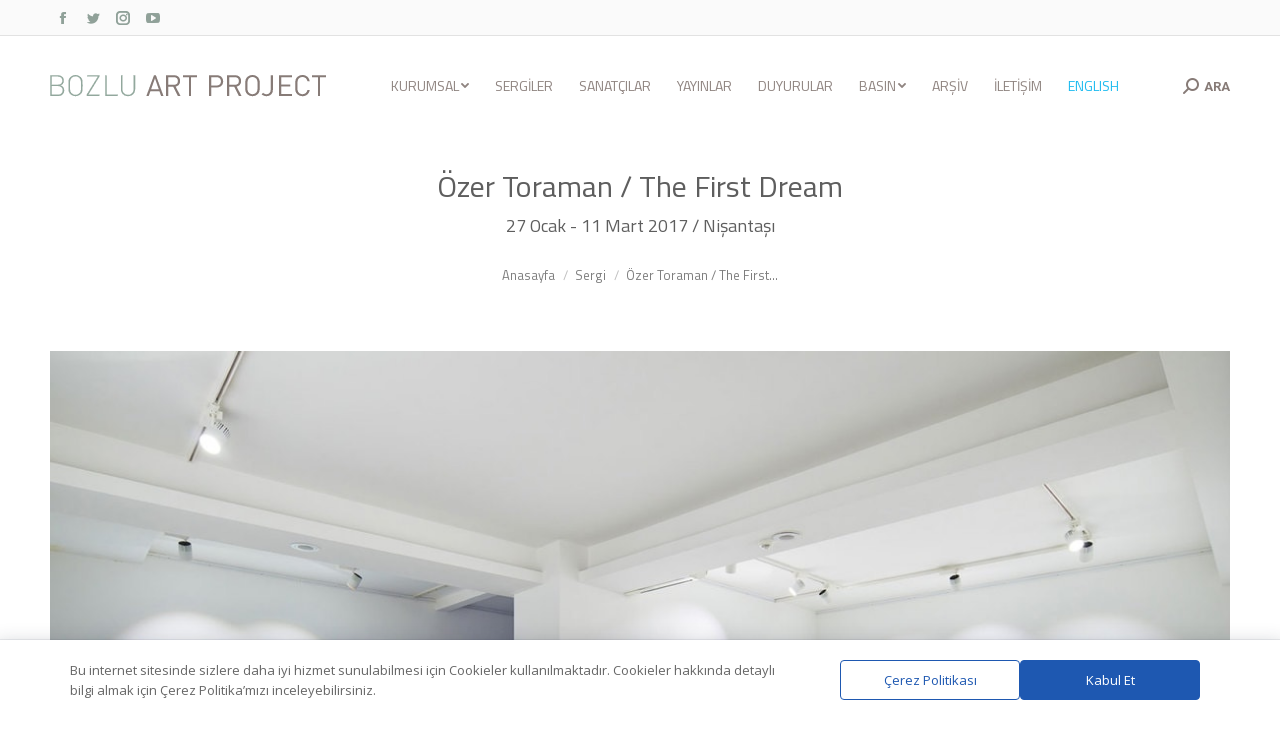

--- FILE ---
content_type: text/html; charset=UTF-8
request_url: https://www.bozluartproject.com/sergi/ozer-toraman-the-first-dream/
body_size: 22135
content:
<!DOCTYPE html>
<!--[if !(IE 6) | !(IE 7) | !(IE 8)  ]><!-->
<html lang="tr-TR" class="no-js">
<!--<![endif]-->
<head>
	<meta charset="UTF-8" />
		<meta name="viewport" content="width=device-width, initial-scale=1, maximum-scale=1, user-scalable=0">
		<meta name="theme-color" content="#afbfb7"/>	<link rel="profile" href="https://gmpg.org/xfn/11" />
	        <script type="text/javascript">
            if (/Android|webOS|iPhone|iPad|iPod|BlackBerry|IEMobile|Opera Mini/i.test(navigator.userAgent)) {
                var originalAddEventListener = EventTarget.prototype.addEventListener,
                    oldWidth = window.innerWidth;

                EventTarget.prototype.addEventListener = function (eventName, eventHandler, useCapture) {
                    if (eventName === "resize") {
                        originalAddEventListener.call(this, eventName, function (event) {
                            if (oldWidth === window.innerWidth) {
                                return;
                            }
                            oldWidth = window.innerWidth;
                            if (eventHandler.handleEvent) {
                                eventHandler.handleEvent.call(this, event);
                            }
                            else {
                                eventHandler.call(this, event);
                            };
                        }, useCapture);
                    }
                    else {
                        originalAddEventListener.call(this, eventName, eventHandler, useCapture);
                    };
                };
            };
        </script>
		<meta name='robots' content='index, follow, max-image-preview:large, max-snippet:-1, max-video-preview:-1' />
<link rel="alternate" hreflang="tr" href="https://www.bozluartproject.com/sergi/ozer-toraman-the-first-dream/" />
<link rel="alternate" hreflang="en" href="https://www.bozluartproject.com/en/exhibition/ozer-toraman-the-first-dream/" />
<link rel="alternate" hreflang="x-default" href="https://www.bozluartproject.com/sergi/ozer-toraman-the-first-dream/" />

	<!-- This site is optimized with the Yoast SEO plugin v18.9 - https://yoast.com/wordpress/plugins/seo/ -->
	<title>Özer Toraman / The First Dream - Bozlu Art Project</title>
	<link rel="canonical" href="https://www.bozluartproject.com/sergi/ozer-toraman-the-first-dream/" />
	<meta property="og:locale" content="tr_TR" />
	<meta property="og:type" content="article" />
	<meta property="og:title" content="Özer Toraman / The First Dream - Bozlu Art Project" />
	<meta property="og:url" content="https://www.bozluartproject.com/sergi/ozer-toraman-the-first-dream/" />
	<meta property="og:site_name" content="Bozlu Art Project" />
	<meta property="article:modified_time" content="2019-02-18T18:15:32+00:00" />
	<meta property="og:image" content="https://www.bozluartproject.com/wp-content/uploads/2019/02/the-first-dream-genel.jpg" />
	<meta property="og:image:width" content="1200" />
	<meta property="og:image:height" content="801" />
	<meta property="og:image:type" content="image/jpeg" />
	<meta name="twitter:card" content="summary_large_image" />
	<script type="application/ld+json" class="yoast-schema-graph">{"@context":"https://schema.org","@graph":[{"@type":"WebSite","@id":"https://www.bozluartproject.com/#website","url":"https://www.bozluartproject.com/","name":"Bozlu Art Project","description":"Bozlu Holding","potentialAction":[{"@type":"SearchAction","target":{"@type":"EntryPoint","urlTemplate":"https://www.bozluartproject.com/?s={search_term_string}"},"query-input":"required name=search_term_string"}],"inLanguage":"tr"},{"@type":"ImageObject","inLanguage":"tr","@id":"https://www.bozluartproject.com/sergi/ozer-toraman-the-first-dream/#primaryimage","url":"https://www.bozluartproject.com/wp-content/uploads/2019/02/the-first-dream-genel.jpg","contentUrl":"https://www.bozluartproject.com/wp-content/uploads/2019/02/the-first-dream-genel.jpg","width":1200,"height":801},{"@type":"WebPage","@id":"https://www.bozluartproject.com/sergi/ozer-toraman-the-first-dream/#webpage","url":"https://www.bozluartproject.com/sergi/ozer-toraman-the-first-dream/","name":"Özer Toraman / The First Dream - Bozlu Art Project","isPartOf":{"@id":"https://www.bozluartproject.com/#website"},"primaryImageOfPage":{"@id":"https://www.bozluartproject.com/sergi/ozer-toraman-the-first-dream/#primaryimage"},"datePublished":"2017-01-26T06:40:15+00:00","dateModified":"2019-02-18T18:15:32+00:00","breadcrumb":{"@id":"https://www.bozluartproject.com/sergi/ozer-toraman-the-first-dream/#breadcrumb"},"inLanguage":"tr","potentialAction":[{"@type":"ReadAction","target":["https://www.bozluartproject.com/sergi/ozer-toraman-the-first-dream/"]}]},{"@type":"BreadcrumbList","@id":"https://www.bozluartproject.com/sergi/ozer-toraman-the-first-dream/#breadcrumb","itemListElement":[{"@type":"ListItem","position":1,"name":"Ana sayfa","item":"https://www.bozluartproject.com/"},{"@type":"ListItem","position":2,"name":"Özer Toraman / The First Dream"}]}]}</script>
	<!-- / Yoast SEO plugin. -->


<link rel='dns-prefetch' href='//cdnjs.cloudflare.com' />
<link rel='dns-prefetch' href='//fonts.googleapis.com' />
<link rel='dns-prefetch' href='//s.w.org' />
<link rel="alternate" type="application/rss+xml" title="Bozlu Art Project &raquo; beslemesi" href="https://www.bozluartproject.com/feed/" />
<script type="text/javascript">
window._wpemojiSettings = {"baseUrl":"https:\/\/s.w.org\/images\/core\/emoji\/13.1.0\/72x72\/","ext":".png","svgUrl":"https:\/\/s.w.org\/images\/core\/emoji\/13.1.0\/svg\/","svgExt":".svg","source":{"concatemoji":"https:\/\/www.bozluartproject.com\/wp-includes\/js\/wp-emoji-release.min.js?ver=5.9.12"}};
/*! This file is auto-generated */
!function(e,a,t){var n,r,o,i=a.createElement("canvas"),p=i.getContext&&i.getContext("2d");function s(e,t){var a=String.fromCharCode;p.clearRect(0,0,i.width,i.height),p.fillText(a.apply(this,e),0,0);e=i.toDataURL();return p.clearRect(0,0,i.width,i.height),p.fillText(a.apply(this,t),0,0),e===i.toDataURL()}function c(e){var t=a.createElement("script");t.src=e,t.defer=t.type="text/javascript",a.getElementsByTagName("head")[0].appendChild(t)}for(o=Array("flag","emoji"),t.supports={everything:!0,everythingExceptFlag:!0},r=0;r<o.length;r++)t.supports[o[r]]=function(e){if(!p||!p.fillText)return!1;switch(p.textBaseline="top",p.font="600 32px Arial",e){case"flag":return s([127987,65039,8205,9895,65039],[127987,65039,8203,9895,65039])?!1:!s([55356,56826,55356,56819],[55356,56826,8203,55356,56819])&&!s([55356,57332,56128,56423,56128,56418,56128,56421,56128,56430,56128,56423,56128,56447],[55356,57332,8203,56128,56423,8203,56128,56418,8203,56128,56421,8203,56128,56430,8203,56128,56423,8203,56128,56447]);case"emoji":return!s([10084,65039,8205,55357,56613],[10084,65039,8203,55357,56613])}return!1}(o[r]),t.supports.everything=t.supports.everything&&t.supports[o[r]],"flag"!==o[r]&&(t.supports.everythingExceptFlag=t.supports.everythingExceptFlag&&t.supports[o[r]]);t.supports.everythingExceptFlag=t.supports.everythingExceptFlag&&!t.supports.flag,t.DOMReady=!1,t.readyCallback=function(){t.DOMReady=!0},t.supports.everything||(n=function(){t.readyCallback()},a.addEventListener?(a.addEventListener("DOMContentLoaded",n,!1),e.addEventListener("load",n,!1)):(e.attachEvent("onload",n),a.attachEvent("onreadystatechange",function(){"complete"===a.readyState&&t.readyCallback()})),(n=t.source||{}).concatemoji?c(n.concatemoji):n.wpemoji&&n.twemoji&&(c(n.twemoji),c(n.wpemoji)))}(window,document,window._wpemojiSettings);
</script>
<style type="text/css">
img.wp-smiley,
img.emoji {
	display: inline !important;
	border: none !important;
	box-shadow: none !important;
	height: 1em !important;
	width: 1em !important;
	margin: 0 0.07em !important;
	vertical-align: -0.1em !important;
	background: none !important;
	padding: 0 !important;
}
</style>
	<style id='global-styles-inline-css' type='text/css'>
body{--wp--preset--color--black: #000000;--wp--preset--color--cyan-bluish-gray: #abb8c3;--wp--preset--color--white: #FFF;--wp--preset--color--pale-pink: #f78da7;--wp--preset--color--vivid-red: #cf2e2e;--wp--preset--color--luminous-vivid-orange: #ff6900;--wp--preset--color--luminous-vivid-amber: #fcb900;--wp--preset--color--light-green-cyan: #7bdcb5;--wp--preset--color--vivid-green-cyan: #00d084;--wp--preset--color--pale-cyan-blue: #8ed1fc;--wp--preset--color--vivid-cyan-blue: #0693e3;--wp--preset--color--vivid-purple: #9b51e0;--wp--preset--color--accent: #afbfb7;--wp--preset--color--dark-gray: #111;--wp--preset--color--light-gray: #767676;--wp--preset--gradient--vivid-cyan-blue-to-vivid-purple: linear-gradient(135deg,rgba(6,147,227,1) 0%,rgb(155,81,224) 100%);--wp--preset--gradient--light-green-cyan-to-vivid-green-cyan: linear-gradient(135deg,rgb(122,220,180) 0%,rgb(0,208,130) 100%);--wp--preset--gradient--luminous-vivid-amber-to-luminous-vivid-orange: linear-gradient(135deg,rgba(252,185,0,1) 0%,rgba(255,105,0,1) 100%);--wp--preset--gradient--luminous-vivid-orange-to-vivid-red: linear-gradient(135deg,rgba(255,105,0,1) 0%,rgb(207,46,46) 100%);--wp--preset--gradient--very-light-gray-to-cyan-bluish-gray: linear-gradient(135deg,rgb(238,238,238) 0%,rgb(169,184,195) 100%);--wp--preset--gradient--cool-to-warm-spectrum: linear-gradient(135deg,rgb(74,234,220) 0%,rgb(151,120,209) 20%,rgb(207,42,186) 40%,rgb(238,44,130) 60%,rgb(251,105,98) 80%,rgb(254,248,76) 100%);--wp--preset--gradient--blush-light-purple: linear-gradient(135deg,rgb(255,206,236) 0%,rgb(152,150,240) 100%);--wp--preset--gradient--blush-bordeaux: linear-gradient(135deg,rgb(254,205,165) 0%,rgb(254,45,45) 50%,rgb(107,0,62) 100%);--wp--preset--gradient--luminous-dusk: linear-gradient(135deg,rgb(255,203,112) 0%,rgb(199,81,192) 50%,rgb(65,88,208) 100%);--wp--preset--gradient--pale-ocean: linear-gradient(135deg,rgb(255,245,203) 0%,rgb(182,227,212) 50%,rgb(51,167,181) 100%);--wp--preset--gradient--electric-grass: linear-gradient(135deg,rgb(202,248,128) 0%,rgb(113,206,126) 100%);--wp--preset--gradient--midnight: linear-gradient(135deg,rgb(2,3,129) 0%,rgb(40,116,252) 100%);--wp--preset--duotone--dark-grayscale: url('#wp-duotone-dark-grayscale');--wp--preset--duotone--grayscale: url('#wp-duotone-grayscale');--wp--preset--duotone--purple-yellow: url('#wp-duotone-purple-yellow');--wp--preset--duotone--blue-red: url('#wp-duotone-blue-red');--wp--preset--duotone--midnight: url('#wp-duotone-midnight');--wp--preset--duotone--magenta-yellow: url('#wp-duotone-magenta-yellow');--wp--preset--duotone--purple-green: url('#wp-duotone-purple-green');--wp--preset--duotone--blue-orange: url('#wp-duotone-blue-orange');--wp--preset--font-size--small: 13px;--wp--preset--font-size--medium: 20px;--wp--preset--font-size--large: 36px;--wp--preset--font-size--x-large: 42px;}.has-black-color{color: var(--wp--preset--color--black) !important;}.has-cyan-bluish-gray-color{color: var(--wp--preset--color--cyan-bluish-gray) !important;}.has-white-color{color: var(--wp--preset--color--white) !important;}.has-pale-pink-color{color: var(--wp--preset--color--pale-pink) !important;}.has-vivid-red-color{color: var(--wp--preset--color--vivid-red) !important;}.has-luminous-vivid-orange-color{color: var(--wp--preset--color--luminous-vivid-orange) !important;}.has-luminous-vivid-amber-color{color: var(--wp--preset--color--luminous-vivid-amber) !important;}.has-light-green-cyan-color{color: var(--wp--preset--color--light-green-cyan) !important;}.has-vivid-green-cyan-color{color: var(--wp--preset--color--vivid-green-cyan) !important;}.has-pale-cyan-blue-color{color: var(--wp--preset--color--pale-cyan-blue) !important;}.has-vivid-cyan-blue-color{color: var(--wp--preset--color--vivid-cyan-blue) !important;}.has-vivid-purple-color{color: var(--wp--preset--color--vivid-purple) !important;}.has-black-background-color{background-color: var(--wp--preset--color--black) !important;}.has-cyan-bluish-gray-background-color{background-color: var(--wp--preset--color--cyan-bluish-gray) !important;}.has-white-background-color{background-color: var(--wp--preset--color--white) !important;}.has-pale-pink-background-color{background-color: var(--wp--preset--color--pale-pink) !important;}.has-vivid-red-background-color{background-color: var(--wp--preset--color--vivid-red) !important;}.has-luminous-vivid-orange-background-color{background-color: var(--wp--preset--color--luminous-vivid-orange) !important;}.has-luminous-vivid-amber-background-color{background-color: var(--wp--preset--color--luminous-vivid-amber) !important;}.has-light-green-cyan-background-color{background-color: var(--wp--preset--color--light-green-cyan) !important;}.has-vivid-green-cyan-background-color{background-color: var(--wp--preset--color--vivid-green-cyan) !important;}.has-pale-cyan-blue-background-color{background-color: var(--wp--preset--color--pale-cyan-blue) !important;}.has-vivid-cyan-blue-background-color{background-color: var(--wp--preset--color--vivid-cyan-blue) !important;}.has-vivid-purple-background-color{background-color: var(--wp--preset--color--vivid-purple) !important;}.has-black-border-color{border-color: var(--wp--preset--color--black) !important;}.has-cyan-bluish-gray-border-color{border-color: var(--wp--preset--color--cyan-bluish-gray) !important;}.has-white-border-color{border-color: var(--wp--preset--color--white) !important;}.has-pale-pink-border-color{border-color: var(--wp--preset--color--pale-pink) !important;}.has-vivid-red-border-color{border-color: var(--wp--preset--color--vivid-red) !important;}.has-luminous-vivid-orange-border-color{border-color: var(--wp--preset--color--luminous-vivid-orange) !important;}.has-luminous-vivid-amber-border-color{border-color: var(--wp--preset--color--luminous-vivid-amber) !important;}.has-light-green-cyan-border-color{border-color: var(--wp--preset--color--light-green-cyan) !important;}.has-vivid-green-cyan-border-color{border-color: var(--wp--preset--color--vivid-green-cyan) !important;}.has-pale-cyan-blue-border-color{border-color: var(--wp--preset--color--pale-cyan-blue) !important;}.has-vivid-cyan-blue-border-color{border-color: var(--wp--preset--color--vivid-cyan-blue) !important;}.has-vivid-purple-border-color{border-color: var(--wp--preset--color--vivid-purple) !important;}.has-vivid-cyan-blue-to-vivid-purple-gradient-background{background: var(--wp--preset--gradient--vivid-cyan-blue-to-vivid-purple) !important;}.has-light-green-cyan-to-vivid-green-cyan-gradient-background{background: var(--wp--preset--gradient--light-green-cyan-to-vivid-green-cyan) !important;}.has-luminous-vivid-amber-to-luminous-vivid-orange-gradient-background{background: var(--wp--preset--gradient--luminous-vivid-amber-to-luminous-vivid-orange) !important;}.has-luminous-vivid-orange-to-vivid-red-gradient-background{background: var(--wp--preset--gradient--luminous-vivid-orange-to-vivid-red) !important;}.has-very-light-gray-to-cyan-bluish-gray-gradient-background{background: var(--wp--preset--gradient--very-light-gray-to-cyan-bluish-gray) !important;}.has-cool-to-warm-spectrum-gradient-background{background: var(--wp--preset--gradient--cool-to-warm-spectrum) !important;}.has-blush-light-purple-gradient-background{background: var(--wp--preset--gradient--blush-light-purple) !important;}.has-blush-bordeaux-gradient-background{background: var(--wp--preset--gradient--blush-bordeaux) !important;}.has-luminous-dusk-gradient-background{background: var(--wp--preset--gradient--luminous-dusk) !important;}.has-pale-ocean-gradient-background{background: var(--wp--preset--gradient--pale-ocean) !important;}.has-electric-grass-gradient-background{background: var(--wp--preset--gradient--electric-grass) !important;}.has-midnight-gradient-background{background: var(--wp--preset--gradient--midnight) !important;}.has-small-font-size{font-size: var(--wp--preset--font-size--small) !important;}.has-medium-font-size{font-size: var(--wp--preset--font-size--medium) !important;}.has-large-font-size{font-size: var(--wp--preset--font-size--large) !important;}.has-x-large-font-size{font-size: var(--wp--preset--font-size--x-large) !important;}
</style>
<link rel='stylesheet' id='contact-form-7-css'  href='https://www.bozluartproject.com/wp-content/plugins/contact-form-7/includes/css/styles.css?ver=5.5.6.1' type='text/css' media='all' />
<link rel='stylesheet' id='go-pricing-styles-css'  href='https://www.bozluartproject.com/wp-content/plugins/go_pricing/assets/css/go_pricing_styles.css?ver=3.3.19' type='text/css' media='all' />
<link rel='stylesheet' id='wpml-menu-item-0-css'  href='//www.bozluartproject.com/wp-content/plugins/sitepress-multilingual-cms/templates/language-switchers/menu-item/style.min.css?ver=1' type='text/css' media='all' />
<link rel='stylesheet' id='daextlwcnf-google-font-css'  href='https://fonts.googleapis.com/css2?family=Open+Sans%3Awght%40400%3B600&#038;ver=1.13#038;display=swap' type='text/css' media='all' />
<link rel='stylesheet' id='the7-Defaults-css'  href='https://www.bozluartproject.com/wp-content/uploads/smile_fonts/Defaults/Defaults.css?ver=5.9.12' type='text/css' media='all' />
<link rel='stylesheet' id='js_composer_front-css'  href='https://www.bozluartproject.com/wp-content/plugins/js_composer/assets/css/js_composer.min.css?ver=6.9.0' type='text/css' media='all' />
<link rel='stylesheet' id='dt-web-fonts-css'  href='https://fonts.googleapis.com/css?family=Roboto:400,500,600,700%7CRoboto+Condensed:400,600,700%7CTitillium+Web:400,600,700' type='text/css' media='all' />
<link rel='stylesheet' id='dt-main-css'  href='https://www.bozluartproject.com/wp-content/themes/dt-the7/css/main.min.css?ver=10.8.0' type='text/css' media='all' />
<style id='dt-main-inline-css' type='text/css'>
body #load {
  display: block;
  height: 100%;
  overflow: hidden;
  position: fixed;
  width: 100%;
  z-index: 9901;
  opacity: 1;
  visibility: visible;
  transition: all .35s ease-out;
}
.load-wrap {
  width: 100%;
  height: 100%;
  background-position: center center;
  background-repeat: no-repeat;
  text-align: center;
  display: -ms-flexbox;
  display: -ms-flex;
  display: flex;
  -ms-align-items: center;
  -ms-flex-align: center;
  align-items: center;
  -ms-flex-flow: column wrap;
  flex-flow: column wrap;
  -ms-flex-pack: center;
  -ms-justify-content: center;
  justify-content: center;
}
.load-wrap > svg {
  position: absolute;
  top: 50%;
  left: 50%;
  transform: translate(-50%,-50%);
}
#load {
  background: var(--the7-elementor-beautiful-loading-bg,#ffffff);
  --the7-beautiful-spinner-color2: var(--the7-beautiful-spinner-color,#90a199);
}

</style>
<link rel='stylesheet' id='the7-font-css'  href='https://www.bozluartproject.com/wp-content/themes/dt-the7/fonts/icomoon-the7-font/icomoon-the7-font.min.css?ver=10.8.0' type='text/css' media='all' />
<link rel='stylesheet' id='the7-awesome-fonts-css'  href='https://www.bozluartproject.com/wp-content/themes/dt-the7/fonts/FontAwesome/css/all.min.css?ver=10.8.0' type='text/css' media='all' />
<link rel='stylesheet' id='the7-custom-scrollbar-css'  href='https://www.bozluartproject.com/wp-content/themes/dt-the7/lib/custom-scrollbar/custom-scrollbar.min.css?ver=10.8.0' type='text/css' media='all' />
<link rel='stylesheet' id='the7-wpbakery-css'  href='https://www.bozluartproject.com/wp-content/themes/dt-the7/css/wpbakery.min.css?ver=10.8.0' type='text/css' media='all' />
<link rel='stylesheet' id='the7-css-vars-css'  href='https://www.bozluartproject.com/wp-content/uploads/the7-css/css-vars.css?ver=7d57200b4b4e' type='text/css' media='all' />
<link rel='stylesheet' id='dt-custom-css'  href='https://www.bozluartproject.com/wp-content/uploads/the7-css/custom.css?ver=7d57200b4b4e' type='text/css' media='all' />
<link rel='stylesheet' id='dt-media-css'  href='https://www.bozluartproject.com/wp-content/uploads/the7-css/media.css?ver=7d57200b4b4e' type='text/css' media='all' />
<link rel='stylesheet' id='the7-mega-menu-css'  href='https://www.bozluartproject.com/wp-content/uploads/the7-css/mega-menu.css?ver=7d57200b4b4e' type='text/css' media='all' />
<link rel='stylesheet' id='the7-elements-css'  href='https://www.bozluartproject.com/wp-content/uploads/the7-css/post-type-dynamic.css?ver=7d57200b4b4e' type='text/css' media='all' />
<link rel='stylesheet' id='style-css'  href='https://www.bozluartproject.com/wp-content/themes/bozluart/style.css?ver=10.8.0' type='text/css' media='all' />
<script type='text/javascript' src='https://www.bozluartproject.com/wp-includes/js/jquery/jquery.min.js?ver=3.6.0' id='jquery-core-js'></script>
<script type='text/javascript' src='https://www.bozluartproject.com/wp-includes/js/jquery/jquery-migrate.min.js?ver=3.3.2' id='jquery-migrate-js'></script>
<script type='text/javascript' id='wpml-cookie-js-extra'>
/* <![CDATA[ */
var wpml_cookies = {"wp-wpml_current_language":{"value":"tr","expires":1,"path":"\/"}};
var wpml_cookies = {"wp-wpml_current_language":{"value":"tr","expires":1,"path":"\/"}};
/* ]]> */
</script>
<script type='text/javascript' src='https://www.bozluartproject.com/wp-content/plugins/sitepress-multilingual-cms/res/js/cookies/language-cookie.js?ver=4.5.7' id='wpml-cookie-js'></script>
<script type='text/javascript' id='gw-tweenmax-js-before'>
var oldGS=window.GreenSockGlobals,oldGSQueue=window._gsQueue,oldGSDefine=window._gsDefine;window._gsDefine=null;delete(window._gsDefine);var gwGS=window.GreenSockGlobals={};
</script>
<script type='text/javascript' src='https://cdnjs.cloudflare.com/ajax/libs/gsap/1.11.2/TweenMax.min.js' id='gw-tweenmax-js'></script>
<script type='text/javascript' id='gw-tweenmax-js-after'>
try{window.GreenSockGlobals=null;window._gsQueue=null;window._gsDefine=null;delete(window.GreenSockGlobals);delete(window._gsQueue);delete(window._gsDefine);window.GreenSockGlobals=oldGS;window._gsQueue=oldGSQueue;window._gsDefine=oldGSDefine;}catch(e){}
</script>
<script type='text/javascript' src='https://www.bozluartproject.com/wp-content/plugins/revslider/public/assets/js/rbtools.min.js?ver=6.5.18' async id='tp-tools-js'></script>
<script type='text/javascript' src='https://www.bozluartproject.com/wp-content/plugins/revslider/public/assets/js/rs6.min.js?ver=6.5.19' async id='revmin-js'></script>
<script type='text/javascript' id='dt-above-fold-js-extra'>
/* <![CDATA[ */
var dtLocal = {"themeUrl":"https:\/\/www.bozluartproject.com\/wp-content\/themes\/dt-the7","passText":"To view this protected post, enter the password below:","moreButtonText":{"loading":"Loading...","loadMore":"Devam\u0131n\u0131 y\u00fckle"},"postID":"1003","ajaxurl":"https:\/\/www.bozluartproject.com\/wp-admin\/admin-ajax.php","REST":{"baseUrl":"https:\/\/www.bozluartproject.com\/wp-json\/the7\/v1","endpoints":{"sendMail":"\/send-mail"}},"contactMessages":{"required":"One or more fields have an error. Please check and try again.","terms":"Please accept the privacy policy.","fillTheCaptchaError":"Please, fill the captcha."},"captchaSiteKey":"","ajaxNonce":"676e898c03","pageData":"","themeSettings":{"smoothScroll":"off","lazyLoading":false,"accentColor":{"mode":"gradient","color":"#afbfb7"},"desktopHeader":{"height":100},"ToggleCaptionEnabled":"disabled","ToggleCaption":"Navigation","floatingHeader":{"showAfter":140,"showMenu":true,"height":60,"logo":{"showLogo":true,"html":"<img class=\" preload-me\" src=\"https:\/\/www.bozluartproject.com\/wp-content\/uploads\/2019\/02\/logo.png\" srcset=\"https:\/\/www.bozluartproject.com\/wp-content\/uploads\/2019\/02\/logo.png 276w\" width=\"276\" height=\"22\"   sizes=\"276px\" alt=\"Bozlu Art Project\" \/>","url":"https:\/\/www.bozluartproject.com\/"}},"topLine":{"floatingTopLine":{"logo":{"showLogo":false,"html":""}}},"mobileHeader":{"firstSwitchPoint":1249,"secondSwitchPoint":778,"firstSwitchPointHeight":80,"secondSwitchPointHeight":60,"mobileToggleCaptionEnabled":"disabled","mobileToggleCaption":"Menu"},"stickyMobileHeaderFirstSwitch":{"logo":{"html":"<img class=\" preload-me\" src=\"https:\/\/www.bozluartproject.com\/wp-content\/uploads\/2019\/02\/logo.png\" srcset=\"https:\/\/www.bozluartproject.com\/wp-content\/uploads\/2019\/02\/logo.png 276w\" width=\"276\" height=\"22\"   sizes=\"276px\" alt=\"Bozlu Art Project\" \/>"}},"stickyMobileHeaderSecondSwitch":{"logo":{"html":"<img class=\" preload-me\" src=\"https:\/\/www.bozluartproject.com\/wp-content\/uploads\/2019\/02\/logo.png\" srcset=\"https:\/\/www.bozluartproject.com\/wp-content\/uploads\/2019\/02\/logo.png 276w\" width=\"276\" height=\"22\"   sizes=\"276px\" alt=\"Bozlu Art Project\" \/>"}},"content":{"textColor":"#85868c","headerColor":"#a3b5ac"},"sidebar":{"switchPoint":990},"boxedWidth":"1340px","stripes":{"stripe1":{"textColor":"#787d85","headerColor":"#3b3f4a"},"stripe2":{"textColor":"#8b9199","headerColor":"#ffffff"},"stripe3":{"textColor":"#ffffff","headerColor":"#ffffff"}}},"VCMobileScreenWidth":"768"};
var dtShare = {"shareButtonText":{"facebook":"Share on Facebook","twitter":"Tweet","pinterest":"Pin it","linkedin":"Share on Linkedin","whatsapp":"Share on Whatsapp"},"overlayOpacity":"85"};
/* ]]> */
</script>
<script type='text/javascript' src='https://www.bozluartproject.com/wp-content/themes/dt-the7/js/above-the-fold.min.js?ver=10.8.0' id='dt-above-fold-js'></script>
<script type='text/javascript' src='https://www.bozluartproject.com/wp-content/themes/bozluart/irmthemes/assets/js/main.js?ver=3.0.0' id='irm-main-js'></script>
<link rel="https://api.w.org/" href="https://www.bozluartproject.com/wp-json/" /><link rel="alternate" type="application/json" href="https://www.bozluartproject.com/wp-json/wp/v2/sergi/1003" /><link rel="EditURI" type="application/rsd+xml" title="RSD" href="https://www.bozluartproject.com/xmlrpc.php?rsd" />
<link rel="wlwmanifest" type="application/wlwmanifest+xml" href="https://www.bozluartproject.com/wp-includes/wlwmanifest.xml" /> 
<meta name="generator" content="WordPress 5.9.12" />
<link rel='shortlink' href='https://www.bozluartproject.com/?p=1003' />
<link rel="alternate" type="application/json+oembed" href="https://www.bozluartproject.com/wp-json/oembed/1.0/embed?url=https%3A%2F%2Fwww.bozluartproject.com%2Fsergi%2Fozer-toraman-the-first-dream%2F" />
<link rel="alternate" type="text/xml+oembed" href="https://www.bozluartproject.com/wp-json/oembed/1.0/embed?url=https%3A%2F%2Fwww.bozluartproject.com%2Fsergi%2Fozer-toraman-the-first-dream%2F&#038;format=xml" />
<meta name="generator" content="WPML ver:4.5.7 stt:1,54;" />
<meta name="generator" content="Powered by WPBakery Page Builder - drag and drop page builder for WordPress."/>
<meta name="generator" content="Powered by Slider Revolution 6.5.19 - responsive, Mobile-Friendly Slider Plugin for WordPress with comfortable drag and drop interface." />
<script type="text/javascript" id="the7-loader-script">
document.addEventListener("DOMContentLoaded", function(event) {
	var load = document.getElementById("load");
	if(!load.classList.contains('loader-removed')){
		var removeLoading = setTimeout(function() {
			load.className += " loader-removed";
		}, 300);
	}
});
</script>
		<link rel="icon" href="https://www.bozluartproject.com/wp-content/uploads/2019/02/favicon.png" type="image/png" sizes="16x16"/><script>function setREVStartSize(e){
			//window.requestAnimationFrame(function() {
				window.RSIW = window.RSIW===undefined ? window.innerWidth : window.RSIW;
				window.RSIH = window.RSIH===undefined ? window.innerHeight : window.RSIH;
				try {
					var pw = document.getElementById(e.c).parentNode.offsetWidth,
						newh;
					pw = pw===0 || isNaN(pw) ? window.RSIW : pw;
					e.tabw = e.tabw===undefined ? 0 : parseInt(e.tabw);
					e.thumbw = e.thumbw===undefined ? 0 : parseInt(e.thumbw);
					e.tabh = e.tabh===undefined ? 0 : parseInt(e.tabh);
					e.thumbh = e.thumbh===undefined ? 0 : parseInt(e.thumbh);
					e.tabhide = e.tabhide===undefined ? 0 : parseInt(e.tabhide);
					e.thumbhide = e.thumbhide===undefined ? 0 : parseInt(e.thumbhide);
					e.mh = e.mh===undefined || e.mh=="" || e.mh==="auto" ? 0 : parseInt(e.mh,0);
					if(e.layout==="fullscreen" || e.l==="fullscreen")
						newh = Math.max(e.mh,window.RSIH);
					else{
						e.gw = Array.isArray(e.gw) ? e.gw : [e.gw];
						for (var i in e.rl) if (e.gw[i]===undefined || e.gw[i]===0) e.gw[i] = e.gw[i-1];
						e.gh = e.el===undefined || e.el==="" || (Array.isArray(e.el) && e.el.length==0)? e.gh : e.el;
						e.gh = Array.isArray(e.gh) ? e.gh : [e.gh];
						for (var i in e.rl) if (e.gh[i]===undefined || e.gh[i]===0) e.gh[i] = e.gh[i-1];
											
						var nl = new Array(e.rl.length),
							ix = 0,
							sl;
						e.tabw = e.tabhide>=pw ? 0 : e.tabw;
						e.thumbw = e.thumbhide>=pw ? 0 : e.thumbw;
						e.tabh = e.tabhide>=pw ? 0 : e.tabh;
						e.thumbh = e.thumbhide>=pw ? 0 : e.thumbh;
						for (var i in e.rl) nl[i] = e.rl[i]<window.RSIW ? 0 : e.rl[i];
						sl = nl[0];
						for (var i in nl) if (sl>nl[i] && nl[i]>0) { sl = nl[i]; ix=i;}
						var m = pw>(e.gw[ix]+e.tabw+e.thumbw) ? 1 : (pw-(e.tabw+e.thumbw)) / (e.gw[ix]);
						newh =  (e.gh[ix] * m) + (e.tabh + e.thumbh);
					}
					var el = document.getElementById(e.c);
					if (el!==null && el) el.style.height = newh+"px";
					el = document.getElementById(e.c+"_wrapper");
					if (el!==null && el) {
						el.style.height = newh+"px";
						el.style.display = "block";
					}
				} catch(e){
					console.log("Failure at Presize of Slider:" + e)
				}
			//});
		  };</script>
<noscript><style> .wpb_animate_when_almost_visible { opacity: 1; }</style></noscript></head>
<body id="the7-body" class="sergi-template-default single single-sergi postid-1003 wp-embed-responsive the7-core-ver-2.5.9 fpt-template-dt-the7 no-comments dt-responsive-on right-mobile-menu-close-icon ouside-menu-close-icon mobile-hamburger-close-bg-enable mobile-hamburger-close-bg-hover-enable  fade-medium-mobile-menu-close-icon fade-medium-menu-close-icon accent-gradient srcset-enabled btn-flat custom-btn-color custom-btn-hover-color phantom-fade phantom-shadow-decoration phantom-main-logo-on sticky-mobile-header top-header first-switch-logo-left first-switch-menu-right second-switch-logo-left second-switch-menu-right right-mobile-menu layzr-loading-on popup-message-style dt-fa-compatibility the7-ver-10.8.0 wpb-js-composer js-comp-ver-6.9.0 vc_responsive">
<svg xmlns="http://www.w3.org/2000/svg" viewBox="0 0 0 0" width="0" height="0" focusable="false" role="none" style="visibility: hidden; position: absolute; left: -9999px; overflow: hidden;" ><defs><filter id="wp-duotone-dark-grayscale"><feColorMatrix color-interpolation-filters="sRGB" type="matrix" values=" .299 .587 .114 0 0 .299 .587 .114 0 0 .299 .587 .114 0 0 .299 .587 .114 0 0 " /><feComponentTransfer color-interpolation-filters="sRGB" ><feFuncR type="table" tableValues="0 0.49803921568627" /><feFuncG type="table" tableValues="0 0.49803921568627" /><feFuncB type="table" tableValues="0 0.49803921568627" /><feFuncA type="table" tableValues="1 1" /></feComponentTransfer><feComposite in2="SourceGraphic" operator="in" /></filter></defs></svg><svg xmlns="http://www.w3.org/2000/svg" viewBox="0 0 0 0" width="0" height="0" focusable="false" role="none" style="visibility: hidden; position: absolute; left: -9999px; overflow: hidden;" ><defs><filter id="wp-duotone-grayscale"><feColorMatrix color-interpolation-filters="sRGB" type="matrix" values=" .299 .587 .114 0 0 .299 .587 .114 0 0 .299 .587 .114 0 0 .299 .587 .114 0 0 " /><feComponentTransfer color-interpolation-filters="sRGB" ><feFuncR type="table" tableValues="0 1" /><feFuncG type="table" tableValues="0 1" /><feFuncB type="table" tableValues="0 1" /><feFuncA type="table" tableValues="1 1" /></feComponentTransfer><feComposite in2="SourceGraphic" operator="in" /></filter></defs></svg><svg xmlns="http://www.w3.org/2000/svg" viewBox="0 0 0 0" width="0" height="0" focusable="false" role="none" style="visibility: hidden; position: absolute; left: -9999px; overflow: hidden;" ><defs><filter id="wp-duotone-purple-yellow"><feColorMatrix color-interpolation-filters="sRGB" type="matrix" values=" .299 .587 .114 0 0 .299 .587 .114 0 0 .299 .587 .114 0 0 .299 .587 .114 0 0 " /><feComponentTransfer color-interpolation-filters="sRGB" ><feFuncR type="table" tableValues="0.54901960784314 0.98823529411765" /><feFuncG type="table" tableValues="0 1" /><feFuncB type="table" tableValues="0.71764705882353 0.25490196078431" /><feFuncA type="table" tableValues="1 1" /></feComponentTransfer><feComposite in2="SourceGraphic" operator="in" /></filter></defs></svg><svg xmlns="http://www.w3.org/2000/svg" viewBox="0 0 0 0" width="0" height="0" focusable="false" role="none" style="visibility: hidden; position: absolute; left: -9999px; overflow: hidden;" ><defs><filter id="wp-duotone-blue-red"><feColorMatrix color-interpolation-filters="sRGB" type="matrix" values=" .299 .587 .114 0 0 .299 .587 .114 0 0 .299 .587 .114 0 0 .299 .587 .114 0 0 " /><feComponentTransfer color-interpolation-filters="sRGB" ><feFuncR type="table" tableValues="0 1" /><feFuncG type="table" tableValues="0 0.27843137254902" /><feFuncB type="table" tableValues="0.5921568627451 0.27843137254902" /><feFuncA type="table" tableValues="1 1" /></feComponentTransfer><feComposite in2="SourceGraphic" operator="in" /></filter></defs></svg><svg xmlns="http://www.w3.org/2000/svg" viewBox="0 0 0 0" width="0" height="0" focusable="false" role="none" style="visibility: hidden; position: absolute; left: -9999px; overflow: hidden;" ><defs><filter id="wp-duotone-midnight"><feColorMatrix color-interpolation-filters="sRGB" type="matrix" values=" .299 .587 .114 0 0 .299 .587 .114 0 0 .299 .587 .114 0 0 .299 .587 .114 0 0 " /><feComponentTransfer color-interpolation-filters="sRGB" ><feFuncR type="table" tableValues="0 0" /><feFuncG type="table" tableValues="0 0.64705882352941" /><feFuncB type="table" tableValues="0 1" /><feFuncA type="table" tableValues="1 1" /></feComponentTransfer><feComposite in2="SourceGraphic" operator="in" /></filter></defs></svg><svg xmlns="http://www.w3.org/2000/svg" viewBox="0 0 0 0" width="0" height="0" focusable="false" role="none" style="visibility: hidden; position: absolute; left: -9999px; overflow: hidden;" ><defs><filter id="wp-duotone-magenta-yellow"><feColorMatrix color-interpolation-filters="sRGB" type="matrix" values=" .299 .587 .114 0 0 .299 .587 .114 0 0 .299 .587 .114 0 0 .299 .587 .114 0 0 " /><feComponentTransfer color-interpolation-filters="sRGB" ><feFuncR type="table" tableValues="0.78039215686275 1" /><feFuncG type="table" tableValues="0 0.94901960784314" /><feFuncB type="table" tableValues="0.35294117647059 0.47058823529412" /><feFuncA type="table" tableValues="1 1" /></feComponentTransfer><feComposite in2="SourceGraphic" operator="in" /></filter></defs></svg><svg xmlns="http://www.w3.org/2000/svg" viewBox="0 0 0 0" width="0" height="0" focusable="false" role="none" style="visibility: hidden; position: absolute; left: -9999px; overflow: hidden;" ><defs><filter id="wp-duotone-purple-green"><feColorMatrix color-interpolation-filters="sRGB" type="matrix" values=" .299 .587 .114 0 0 .299 .587 .114 0 0 .299 .587 .114 0 0 .299 .587 .114 0 0 " /><feComponentTransfer color-interpolation-filters="sRGB" ><feFuncR type="table" tableValues="0.65098039215686 0.40392156862745" /><feFuncG type="table" tableValues="0 1" /><feFuncB type="table" tableValues="0.44705882352941 0.4" /><feFuncA type="table" tableValues="1 1" /></feComponentTransfer><feComposite in2="SourceGraphic" operator="in" /></filter></defs></svg><svg xmlns="http://www.w3.org/2000/svg" viewBox="0 0 0 0" width="0" height="0" focusable="false" role="none" style="visibility: hidden; position: absolute; left: -9999px; overflow: hidden;" ><defs><filter id="wp-duotone-blue-orange"><feColorMatrix color-interpolation-filters="sRGB" type="matrix" values=" .299 .587 .114 0 0 .299 .587 .114 0 0 .299 .587 .114 0 0 .299 .587 .114 0 0 " /><feComponentTransfer color-interpolation-filters="sRGB" ><feFuncR type="table" tableValues="0.098039215686275 1" /><feFuncG type="table" tableValues="0 0.66274509803922" /><feFuncB type="table" tableValues="0.84705882352941 0.41960784313725" /><feFuncA type="table" tableValues="1 1" /></feComponentTransfer><feComposite in2="SourceGraphic" operator="in" /></filter></defs></svg><!-- The7 10.8.0 -->
<div id="load" class="spinner-loader">
	<div class="load-wrap"><style type="text/css">
    [class*="the7-spinner-animate-"]{
        animation: spinner-animation 1s cubic-bezier(1,1,1,1) infinite;
        x:46.5px;
        y:40px;
        width:7px;
        height:20px;
        fill:var(--the7-beautiful-spinner-color2);
        opacity: 0.2;
    }
    .the7-spinner-animate-2{
        animation-delay: 0.083s;
    }
    .the7-spinner-animate-3{
        animation-delay: 0.166s;
    }
    .the7-spinner-animate-4{
         animation-delay: 0.25s;
    }
    .the7-spinner-animate-5{
         animation-delay: 0.33s;
    }
    .the7-spinner-animate-6{
         animation-delay: 0.416s;
    }
    .the7-spinner-animate-7{
         animation-delay: 0.5s;
    }
    .the7-spinner-animate-8{
         animation-delay: 0.58s;
    }
    .the7-spinner-animate-9{
         animation-delay: 0.666s;
    }
    .the7-spinner-animate-10{
         animation-delay: 0.75s;
    }
    .the7-spinner-animate-11{
        animation-delay: 0.83s;
    }
    .the7-spinner-animate-12{
        animation-delay: 0.916s;
    }
    @keyframes spinner-animation{
        from {
            opacity: 1;
        }
        to{
            opacity: 0;
        }
    }
</style>
<svg width="75px" height="75px" xmlns="http://www.w3.org/2000/svg" viewBox="0 0 100 100" preserveAspectRatio="xMidYMid">
	<rect class="the7-spinner-animate-1" rx="5" ry="5" transform="rotate(0 50 50) translate(0 -30)"></rect>
	<rect class="the7-spinner-animate-2" rx="5" ry="5" transform="rotate(30 50 50) translate(0 -30)"></rect>
	<rect class="the7-spinner-animate-3" rx="5" ry="5" transform="rotate(60 50 50) translate(0 -30)"></rect>
	<rect class="the7-spinner-animate-4" rx="5" ry="5" transform="rotate(90 50 50) translate(0 -30)"></rect>
	<rect class="the7-spinner-animate-5" rx="5" ry="5" transform="rotate(120 50 50) translate(0 -30)"></rect>
	<rect class="the7-spinner-animate-6" rx="5" ry="5" transform="rotate(150 50 50) translate(0 -30)"></rect>
	<rect class="the7-spinner-animate-7" rx="5" ry="5" transform="rotate(180 50 50) translate(0 -30)"></rect>
	<rect class="the7-spinner-animate-8" rx="5" ry="5" transform="rotate(210 50 50) translate(0 -30)"></rect>
	<rect class="the7-spinner-animate-9" rx="5" ry="5" transform="rotate(240 50 50) translate(0 -30)"></rect>
	<rect class="the7-spinner-animate-10" rx="5" ry="5" transform="rotate(270 50 50) translate(0 -30)"></rect>
	<rect class="the7-spinner-animate-11" rx="5" ry="5" transform="rotate(300 50 50) translate(0 -30)"></rect>
	<rect class="the7-spinner-animate-12" rx="5" ry="5" transform="rotate(330 50 50) translate(0 -30)"></rect>
</svg></div>
</div>
<div id="page" >
	<a class="skip-link screen-reader-text" href="#content">Skip to content</a>

<div class="masthead inline-header center widgets full-height shadow-mobile-header-decoration small-mobile-menu-icon dt-parent-menu-clickable show-sub-menu-on-hover"  role="banner">

	<div class="top-bar full-width-line top-bar-line-hide">
	<div class="top-bar-bg" ></div>
	<div class="left-widgets mini-widgets"><div class="soc-ico show-on-desktop in-top-bar-right in-menu-second-switch custom-bg disabled-border border-off hover-accent-bg hover-disabled-border  hover-border-off"><a title="Facebook page opens in new window" href="https://www.facebook.com/profile.php?id=100083182307561" target="_blank" class="facebook"><span class="soc-font-icon"></span><span class="screen-reader-text">Facebook page opens in new window</span></a><a title="Twitter page opens in new window" href="https://twitter.com/bozluartproject" target="_blank" class="twitter"><span class="soc-font-icon"></span><span class="screen-reader-text">Twitter page opens in new window</span></a><a title="Instagram page opens in new window" href="https://www.instagram.com/bozluartproject/" target="_blank" class="instagram"><span class="soc-font-icon"></span><span class="screen-reader-text">Instagram page opens in new window</span></a><a title="YouTube page opens in new window" href="https://www.youtube.com/channel/UCiy79FZ6dRc_xi0LYjfVVRQ" target="_blank" class="you-tube"><span class="soc-font-icon"></span><span class="screen-reader-text">YouTube page opens in new window</span></a></div></div><div class="right-widgets mini-widgets"><div class="mini-nav show-on-desktop near-logo-first-switch in-menu-second-switch list-type-menu list-type-menu-first-switch list-type-menu-second-switch"><div class="menu-select"><span class="customSelect1"><span class="customSelectInner"><i class=" the7-mw-icon-dropdown-menu-bold"></i>Üst Menü</span></span></div></div></div></div>

	<header class="header-bar">

		<div class="branding">
	<div id="site-title" class="assistive-text">Bozlu Art Project</div>
	<div id="site-description" class="assistive-text">Bozlu Holding</div>
	<a class="same-logo" href="https://www.bozluartproject.com/"><img class=" preload-me" src="https://www.bozluartproject.com/wp-content/uploads/2019/02/logo.png" srcset="https://www.bozluartproject.com/wp-content/uploads/2019/02/logo.png 276w" width="276" height="22"   sizes="276px" alt="Bozlu Art Project" /></a></div>

		<ul id="primary-menu" class="main-nav underline-decoration l-to-r-line level-arrows-on outside-item-remove-margin" role="menubar"><li class="menu-item menu-item-type-post_type menu-item-object-page menu-item-has-children menu-item-45989 first has-children depth-0" role="presentation"><a href='https://www.bozluartproject.com/hakkimizda/' data-level='1' role="menuitem"><span class="menu-item-text"><span class="menu-text">KURUMSAL</span></span></a><ul class="sub-nav gradient-hover hover-style-bg level-arrows-on" role="menubar"><li class="menu-item menu-item-type-post_type menu-item-object-page menu-item-319 first depth-1" role="presentation"><a href='https://www.bozluartproject.com/hakkimizda/' data-level='2' role="menuitem"><span class="menu-item-text"><span class="menu-text">Hakkımızda</span></span></a></li> <li class="menu-item menu-item-type-post_type menu-item-object-page menu-item-31 depth-1" role="presentation"><a href='https://www.bozluartproject.com/bildirimler/' data-level='2' role="menuitem"><span class="menu-item-text"><span class="menu-text">Bildirimler</span></span></a></li> </ul></li> <li class="menu-item menu-item-type-post_type menu-item-object-page menu-item-187 depth-0" role="presentation"><a href='https://www.bozluartproject.com/sergiler/' data-level='1' role="menuitem"><span class="menu-item-text"><span class="menu-text">SERGİLER</span></span></a></li> <li class="menu-item menu-item-type-post_type menu-item-object-page menu-item-217 depth-0" role="presentation"><a href='https://www.bozluartproject.com/sanatcilar/' data-level='1' role="menuitem"><span class="menu-item-text"><span class="menu-text">SANATÇILAR</span></span></a></li> <li class="menu-item menu-item-type-post_type menu-item-object-page menu-item-231 depth-0" role="presentation"><a href='https://www.bozluartproject.com/yayinlar/' data-level='1' role="menuitem"><span class="menu-item-text"><span class="menu-text">YAYINLAR</span></span></a></li> <li class="menu-item menu-item-type-post_type menu-item-object-page menu-item-43660 depth-0" role="presentation"><a href='https://www.bozluartproject.com/duyurular/' data-level='1' role="menuitem"><span class="menu-item-text"><span class="menu-text">DUYURULAR</span></span></a></li> <li class="menu-item menu-item-type-post_type menu-item-object-page menu-item-has-children menu-item-43624 has-children depth-0" role="presentation"><a href='https://www.bozluartproject.com/yazili-basin/' data-level='1' role="menuitem"><span class="menu-item-text"><span class="menu-text">BASIN</span></span></a><ul class="sub-nav gradient-hover hover-style-bg level-arrows-on" role="menubar"><li class="menu-item menu-item-type-post_type menu-item-object-page menu-item-43625 first depth-1" role="presentation"><a href='https://www.bozluartproject.com/yazili-basin/' data-level='2' role="menuitem"><span class="menu-item-text"><span class="menu-text">Yazılı Basın</span></span></a></li> <li class="menu-item menu-item-type-post_type menu-item-object-page menu-item-43623 depth-1" role="presentation"><a href='https://www.bozluartproject.com/videolar/' data-level='2' role="menuitem"><span class="menu-item-text"><span class="menu-text">Videolar</span></span></a></li> <li class="menu-item menu-item-type-post_type menu-item-object-page menu-item-45800 depth-1" role="presentation"><a href='https://www.bozluartproject.com/basin-bultenleri/' data-level='2' role="menuitem"><span class="menu-item-text"><span class="menu-text">Basın Bültenleri</span></span></a></li> </ul></li> <li class="menu-item menu-item-type-post_type menu-item-object-page menu-item-49204 depth-0" role="presentation"><a href='https://www.bozluartproject.com/arsiv/' data-level='1' role="menuitem"><span class="menu-item-text"><span class="menu-text">ARŞİV</span></span></a></li> <li class="menu-item menu-item-type-post_type menu-item-object-page menu-item-43658 depth-0" role="presentation"><a href='https://www.bozluartproject.com/iletisim/' data-level='1' role="menuitem"><span class="menu-item-text"><span class="menu-text">İLETİŞİM</span></span></a></li> <li class="menu-item wpml-ls-slot-3 wpml-ls-item wpml-ls-item-en wpml-ls-menu-item wpml-ls-first-item wpml-ls-last-item menu-item-type-wpml_ls_menu_item menu-item-object-wpml_ls_menu_item menu-item-wpml-ls-3-en last depth-0" role="presentation"><a href='https://www.bozluartproject.com/en/exhibition/ozer-toraman-the-first-dream/' title='ENGLISH' data-level='1' role="menuitem"><span class="menu-item-text"><span class="menu-text"><span class="wpml-ls-native" lang="en">ENGLISH</span></span></span></a></li> </ul>
		<div class="mini-widgets"><div class="mini-search show-on-desktop near-logo-first-switch in-menu-second-switch popup-search custom-icon"><form class="searchform mini-widget-searchform" role="search" method="get" action="https://www.bozluartproject.com/">

	<div class="screen-reader-text">Ara:</div>

	
		<a href="" class="submit"><i class=" mw-icon the7-mw-icon-search-bold"></i><span>ARA</span></a>
		<div class="popup-search-wrap">
			<input type="text" class="field searchform-s" name="s" value="" placeholder="Yaz ve enter&#039;a bas..." title="Search form"/>
			<a href="" class="search-icon"><i class="the7-mw-icon-search"></i></a>
		</div>

	<input type="hidden" name="lang" value="tr"/>		<input type="submit" class="assistive-text searchsubmit" value="Go!"/>
</form>
</div></div>
	</header>

</div>
<div class="dt-mobile-header mobile-menu-show-divider">
	<div class="dt-close-mobile-menu-icon"><div class="close-line-wrap"><span class="close-line"></span><span class="close-line"></span><span class="close-line"></span></div></div>	<ul id="mobile-menu" class="mobile-main-nav" role="menubar">
		<li class="menu-item menu-item-type-post_type menu-item-object-page menu-item-has-children menu-item-45989 first has-children depth-0" role="presentation"><a href='https://www.bozluartproject.com/hakkimizda/' data-level='1' role="menuitem"><span class="menu-item-text"><span class="menu-text">KURUMSAL</span></span></a><ul class="sub-nav gradient-hover hover-style-bg level-arrows-on" role="menubar"><li class="menu-item menu-item-type-post_type menu-item-object-page menu-item-319 first depth-1" role="presentation"><a href='https://www.bozluartproject.com/hakkimizda/' data-level='2' role="menuitem"><span class="menu-item-text"><span class="menu-text">Hakkımızda</span></span></a></li> <li class="menu-item menu-item-type-post_type menu-item-object-page menu-item-31 depth-1" role="presentation"><a href='https://www.bozluartproject.com/bildirimler/' data-level='2' role="menuitem"><span class="menu-item-text"><span class="menu-text">Bildirimler</span></span></a></li> </ul></li> <li class="menu-item menu-item-type-post_type menu-item-object-page menu-item-187 depth-0" role="presentation"><a href='https://www.bozluartproject.com/sergiler/' data-level='1' role="menuitem"><span class="menu-item-text"><span class="menu-text">SERGİLER</span></span></a></li> <li class="menu-item menu-item-type-post_type menu-item-object-page menu-item-217 depth-0" role="presentation"><a href='https://www.bozluartproject.com/sanatcilar/' data-level='1' role="menuitem"><span class="menu-item-text"><span class="menu-text">SANATÇILAR</span></span></a></li> <li class="menu-item menu-item-type-post_type menu-item-object-page menu-item-231 depth-0" role="presentation"><a href='https://www.bozluartproject.com/yayinlar/' data-level='1' role="menuitem"><span class="menu-item-text"><span class="menu-text">YAYINLAR</span></span></a></li> <li class="menu-item menu-item-type-post_type menu-item-object-page menu-item-43660 depth-0" role="presentation"><a href='https://www.bozluartproject.com/duyurular/' data-level='1' role="menuitem"><span class="menu-item-text"><span class="menu-text">DUYURULAR</span></span></a></li> <li class="menu-item menu-item-type-post_type menu-item-object-page menu-item-has-children menu-item-43624 has-children depth-0" role="presentation"><a href='https://www.bozluartproject.com/yazili-basin/' data-level='1' role="menuitem"><span class="menu-item-text"><span class="menu-text">BASIN</span></span></a><ul class="sub-nav gradient-hover hover-style-bg level-arrows-on" role="menubar"><li class="menu-item menu-item-type-post_type menu-item-object-page menu-item-43625 first depth-1" role="presentation"><a href='https://www.bozluartproject.com/yazili-basin/' data-level='2' role="menuitem"><span class="menu-item-text"><span class="menu-text">Yazılı Basın</span></span></a></li> <li class="menu-item menu-item-type-post_type menu-item-object-page menu-item-43623 depth-1" role="presentation"><a href='https://www.bozluartproject.com/videolar/' data-level='2' role="menuitem"><span class="menu-item-text"><span class="menu-text">Videolar</span></span></a></li> <li class="menu-item menu-item-type-post_type menu-item-object-page menu-item-45800 depth-1" role="presentation"><a href='https://www.bozluartproject.com/basin-bultenleri/' data-level='2' role="menuitem"><span class="menu-item-text"><span class="menu-text">Basın Bültenleri</span></span></a></li> </ul></li> <li class="menu-item menu-item-type-post_type menu-item-object-page menu-item-49204 depth-0" role="presentation"><a href='https://www.bozluartproject.com/arsiv/' data-level='1' role="menuitem"><span class="menu-item-text"><span class="menu-text">ARŞİV</span></span></a></li> <li class="menu-item menu-item-type-post_type menu-item-object-page menu-item-43658 depth-0" role="presentation"><a href='https://www.bozluartproject.com/iletisim/' data-level='1' role="menuitem"><span class="menu-item-text"><span class="menu-text">İLETİŞİM</span></span></a></li> <li class="menu-item wpml-ls-slot-3 wpml-ls-item wpml-ls-item-en wpml-ls-menu-item wpml-ls-first-item wpml-ls-last-item menu-item-type-wpml_ls_menu_item menu-item-object-wpml_ls_menu_item menu-item-wpml-ls-3-en last depth-0" role="presentation"><a href='https://www.bozluartproject.com/en/exhibition/ozer-toraman-the-first-dream/' title='ENGLISH' data-level='1' role="menuitem"><span class="menu-item-text"><span class="menu-text"><span class="wpml-ls-native" lang="en">ENGLISH</span></span></span></a></li> 	</ul>
	<div class='mobile-mini-widgets-in-menu'></div>
</div>


		<div class="page-title title-center gradient-bg breadcrumbs-mobile-off page-title-responsive-enabled">
			<div class="wf-wrap">

				<div class="page-title-head hgroup"><h1 class="entry-title">Özer Toraman / The First Dream</h1></div>        <div class="page-title-head hgroup"><h3 class="entry-title entry-title--subtitle">27 Ocak - 11 Mart 2017 / Nişantaşı</h3></div>
        <div class="page-title-breadcrumbs"><div class="assistive-text">You are here:</div><ol class="breadcrumbs text-small" itemscope itemtype="https://schema.org/BreadcrumbList"><li itemprop="itemListElement" itemscope itemtype="https://schema.org/ListItem"><a itemprop="item" href="https://www.bozluartproject.com/" title=""><span itemprop="name">Anasayfa</span></a><meta itemprop="position" content="1" /></li><li class="current" itemprop="itemListElement" itemscope itemtype="https://schema.org/ListItem"><span itemprop="name">Sergi</span><meta itemprop="position" content="2" /></li><li class="current" itemprop="itemListElement" itemscope itemtype="https://schema.org/ListItem"><span itemprop="name">Özer Toraman / The First&hellip;</span><meta itemprop="position" content="3" /></li></ol></div>			</div>
		</div>

		

<div id="main" class="sidebar-none sidebar-divider-vertical">

	
	<div class="main-gradient"></div>
	<div class="wf-wrap">
	<div class="wf-container-main">

	

			<div id="content" class="content" role="main">

				
<article id="post-1003" class="post-1003 sergi type-sergi status-publish has-post-thumbnail description-off">

	<div class="entry-content"><div class="vc_row wpb_row vc_row-fluid"><div class="wpb_column vc_column_container vc_col-sm-12"><div class="vc_column-inner"><div class="wpb_wrapper"><div class="vc-template-wrapper"><section class="vc_section"><div class="vc_row wpb_row vc_row-fluid"><div class="wpb_column vc_column_container vc_col-sm-12"><div class="vc_column-inner"><div class="wpb_wrapper">
	<div  class="wpb_single_image wpb_content_element vc_align_center">
		
		<figure class="wpb_wrapper vc_figure">
			<a href="https://www.bozluartproject.com/wp-content/uploads/2019/02/the-first-dream-genel-1200x801.jpg" target="_self"  class="vc_single_image-wrapper   vc_box_border_grey dt-pswp-item rollover rollover-zoom" data-large_image_width="1200" data-large_image_height = "801"     ><img width="1200" height="801" src="https://www.bozluartproject.com/wp-content/uploads/2019/02/the-first-dream-genel-1200x801.jpg" class="vc_single_image-img attachment-large" alt="" loading="lazy" title="the-first-dream-genel.jpg" srcset="https://www.bozluartproject.com/wp-content/uploads/2019/02/the-first-dream-genel.jpg 1200w, https://www.bozluartproject.com/wp-content/uploads/2019/02/the-first-dream-genel-300x200.jpg 300w, https://www.bozluartproject.com/wp-content/uploads/2019/02/the-first-dream-genel-768x513.jpg 768w" sizes="(max-width: 1200px) 100vw, 1200px"  data-dt-location="https://www.bozluartproject.com/the-first-dream-genel-jpg-2/" /></a>
		</figure>
	</div>
</div></div></div></div><div class="vc_row wpb_row vc_row-fluid"><div class="wpb_column vc_column_container vc_col-sm-12"><div class="vc_column-inner"><div class="wpb_wrapper"><style type="text/css" data-type="the7_shortcodes-inline-css">.gallery-shortcode.gallery-masonry-shortcode-id-0eda3e08c688b7b36412eee443289f30 figure,
.gallery-shortcode.gallery-masonry-shortcode-id-0eda3e08c688b7b36412eee443289f30 .rollover,
.gallery-shortcode.gallery-masonry-shortcode-id-0eda3e08c688b7b36412eee443289f30 img,
.gallery-shortcode.gallery-masonry-shortcode-id-0eda3e08c688b7b36412eee443289f30 .gallery-rollover {
  border-radius: 0px;
}
.gallery-shortcode.gallery-masonry-shortcode-id-0eda3e08c688b7b36412eee443289f30.enable-bg-rollover .gallery-rollover {
  background: -webkit-linear-gradient();
  background: linear-gradient();
}
.gallery-shortcode.gallery-masonry-shortcode-id-0eda3e08c688b7b36412eee443289f30.enable-bg-rollover.hover-scale figure .rollover:after {
  background: -webkit-linear-gradient();
  background: linear-gradient();
}
.gallery-shortcode.gallery-masonry-shortcode-id-0eda3e08c688b7b36412eee443289f30 .gallery-zoom-ico {
  width: 44px;
  height: 44px;
  line-height: 44px;
  border-radius: 100px;
  margin: -22px 0 0 -22px;
  border-width: 0px;
  color: #ffffff;
}
.dt-icon-bg-on.gallery-shortcode.gallery-masonry-shortcode-id-0eda3e08c688b7b36412eee443289f30 .gallery-zoom-ico {
  background: rgba(255,255,255,0.3);
  box-shadow: none;
}
.gallery-shortcode.gallery-masonry-shortcode-id-0eda3e08c688b7b36412eee443289f30 .gallery-zoom-ico:before,
.gallery-shortcode.gallery-masonry-shortcode-id-0eda3e08c688b7b36412eee443289f30 .gallery-zoom-ico span {
  font-size: 32px;
  line-height: 44px;
  color: #ffffff;
}
.gallery-shortcode.gallery-masonry-shortcode-id-0eda3e08c688b7b36412eee443289f30:not(.resize-by-browser-width) .dt-css-grid {
  grid-row-gap: 10px;
  grid-column-gap: 10px;
  grid-template-columns: repeat(auto-fill,minmax(,1fr));
}
.gallery-shortcode.gallery-masonry-shortcode-id-0eda3e08c688b7b36412eee443289f30:not(.resize-by-browser-width) .dt-css-grid .double-width {
  grid-column: span 2;
}
.cssgridlegacy.no-cssgrid .gallery-shortcode.gallery-masonry-shortcode-id-0eda3e08c688b7b36412eee443289f30:not(.resize-by-browser-width) .dt-css-grid,
.no-cssgridlegacy.no-cssgrid .gallery-shortcode.gallery-masonry-shortcode-id-0eda3e08c688b7b36412eee443289f30:not(.resize-by-browser-width) .dt-css-grid {
  display: flex;
  flex-flow: row wrap;
  margin: -5px;
}
.cssgridlegacy.no-cssgrid .gallery-shortcode.gallery-masonry-shortcode-id-0eda3e08c688b7b36412eee443289f30:not(.resize-by-browser-width) .dt-css-grid .wf-cell,
.no-cssgridlegacy.no-cssgrid .gallery-shortcode.gallery-masonry-shortcode-id-0eda3e08c688b7b36412eee443289f30:not(.resize-by-browser-width) .dt-css-grid .wf-cell {
  flex: 1 0 ;
  max-width: 100%;
  padding: 5px;
  box-sizing: border-box;
}
.gallery-shortcode.gallery-masonry-shortcode-id-0eda3e08c688b7b36412eee443289f30.resize-by-browser-width .dt-css-grid {
  grid-template-columns: repeat(6,1fr);
  grid-template-rows: auto;
  grid-column-gap: 10px;
  grid-row-gap: 10px;
}
.gallery-shortcode.gallery-masonry-shortcode-id-0eda3e08c688b7b36412eee443289f30.resize-by-browser-width .dt-css-grid .double-width {
  grid-column: span 2;
}
.cssgridlegacy.no-cssgrid .gallery-shortcode.gallery-masonry-shortcode-id-0eda3e08c688b7b36412eee443289f30.resize-by-browser-width .dt-css-grid {
  margin: -5px;
}
.cssgridlegacy.no-cssgrid .gallery-shortcode.gallery-masonry-shortcode-id-0eda3e08c688b7b36412eee443289f30.resize-by-browser-width .dt-css-grid .wf-cell {
  width: 16.666666666667%;
  padding: 5px;
}
.cssgridlegacy.no-cssgrid .gallery-shortcode.gallery-masonry-shortcode-id-0eda3e08c688b7b36412eee443289f30.resize-by-browser-width .dt-css-grid .wf-cell.double-width {
  width: calc(16.666666666667%) * 2;
}
.gallery-shortcode.gallery-masonry-shortcode-id-0eda3e08c688b7b36412eee443289f30.resize-by-browser-width:not(.centered-layout-list):not(.content-bg-on) .dt-css-grid {
  grid-row-gap: 10px - ;
}
@media screen and (max-width: 1199px) {
  .gallery-shortcode.gallery-masonry-shortcode-id-0eda3e08c688b7b36412eee443289f30.resize-by-browser-width .dt-css-grid {
    grid-template-columns: repeat(6,1fr);
  }
  .cssgridlegacy.no-cssgrid .gallery-shortcode.gallery-masonry-shortcode-id-0eda3e08c688b7b36412eee443289f30.resize-by-browser-width .dt-css-grid .wf-cell,
  .no-cssgridlegacy.no-cssgrid .gallery-shortcode.gallery-masonry-shortcode-id-0eda3e08c688b7b36412eee443289f30.resize-by-browser-width .dt-css-grid .wf-cell {
    width: 16.666666666667%;
  }
  .cssgridlegacy.no-cssgrid .gallery-shortcode.gallery-masonry-shortcode-id-0eda3e08c688b7b36412eee443289f30.resize-by-browser-width .dt-css-grid .wf-cell.double-width,
  .no-cssgridlegacy.no-cssgrid .gallery-shortcode.gallery-masonry-shortcode-id-0eda3e08c688b7b36412eee443289f30.resize-by-browser-width .dt-css-grid .wf-cell.double-width {
    width: calc(16.666666666667%)*2;
  }
}
@media screen and (max-width: 991px) {
  .gallery-shortcode.gallery-masonry-shortcode-id-0eda3e08c688b7b36412eee443289f30.resize-by-browser-width .dt-css-grid {
    grid-template-columns: repeat(6,1fr);
  }
  .cssgridlegacy.no-cssgrid .gallery-shortcode.gallery-masonry-shortcode-id-0eda3e08c688b7b36412eee443289f30.resize-by-browser-width .dt-css-grid .wf-cell,
  .no-cssgridlegacy.no-cssgrid .gallery-shortcode.gallery-masonry-shortcode-id-0eda3e08c688b7b36412eee443289f30.resize-by-browser-width .dt-css-grid .wf-cell {
    width: 16.666666666667%;
  }
  .cssgridlegacy.no-cssgrid .gallery-shortcode.gallery-masonry-shortcode-id-0eda3e08c688b7b36412eee443289f30.resize-by-browser-width .dt-css-grid .wf-cell.double-width,
  .no-cssgridlegacy.no-cssgrid .gallery-shortcode.gallery-masonry-shortcode-id-0eda3e08c688b7b36412eee443289f30.resize-by-browser-width .dt-css-grid .wf-cell.double-width {
    width: calc(16.666666666667%)*2;
  }
}
@media screen and (max-width: 767px) {
  .gallery-shortcode.gallery-masonry-shortcode-id-0eda3e08c688b7b36412eee443289f30.resize-by-browser-width .dt-css-grid {
    grid-template-columns: repeat(6,1fr);
  }
  .cssgridlegacy.no-cssgrid .gallery-shortcode.gallery-masonry-shortcode-id-0eda3e08c688b7b36412eee443289f30.resize-by-browser-width .dt-css-grid .wf-cell,
  .no-cssgridlegacy.no-cssgrid .gallery-shortcode.gallery-masonry-shortcode-id-0eda3e08c688b7b36412eee443289f30.resize-by-browser-width .dt-css-grid .wf-cell {
    width: 16.666666666667%;
  }
  .cssgridlegacy.no-cssgrid .gallery-shortcode.gallery-masonry-shortcode-id-0eda3e08c688b7b36412eee443289f30.resize-by-browser-width .dt-css-grid .wf-cell.double-width,
  .no-cssgridlegacy.no-cssgrid .gallery-shortcode.gallery-masonry-shortcode-id-0eda3e08c688b7b36412eee443289f30.resize-by-browser-width .dt-css-grid .wf-cell.double-width {
    width: calc(16.666666666667%)*2;
  }
}
</style><div class="gallery-shortcode dt-gallery-container gallery-masonry-shortcode-id-0eda3e08c688b7b36412eee443289f30 mode-masonry jquery-filter dt-icon-bg-off quick-scale-img enable-bg-rollover resize-by-browser-width  vc_custom_1549958663162 hover-fade loading-effect-none description-on-hover" data-padding="5px" data-cur-page="1" data-post-limit="-1" data-pagination-mode="none" data-desktop-columns-num="6" data-v-tablet-columns-num="6" data-h-tablet-columns-num="6" data-phone-columns-num="6" data-width="0px" data-columns="0"><div class="iso-container" ><div class="wf-cell iso-item" data-post-id="680" data-date="2019-02-18T18:12:40+03:00" data-name="dont-say-anything-just-keep-quiet-2016-tuval-uzerine-yagliboya-180-x-180-cm.jpg"><figure class="post visible"><a href="https://www.bozluartproject.com/wp-content/uploads/2019/02/dont-say-anything-just-keep-quiet-2016-tuval-uzerine-yagliboya-180-x-180-cm.jpg" class="rollover dt-pswp-item layzr-bg" data-large_image_width="1078" data-large_image_height="1080" data-dt-img-description="" title="dont-say-anything-just-keep-quiet-2016-tuval-uzerine-yagliboya-180-x-180-cm.jpg"><img class="preload-me iso-lazy-load" src="data:image/svg+xml,%3Csvg%20xmlns%3D&#39;http%3A%2F%2Fwww.w3.org%2F2000%2Fsvg&#39;%20viewBox%3D&#39;0%200%20208%20208&#39;%2F%3E" data-src="https://www.bozluartproject.com/wp-content/uploads/2019/02/dont-say-anything-just-keep-quiet-2016-tuval-uzerine-yagliboya-180-x-180-cm-208x208.jpg" data-srcset="https://www.bozluartproject.com/wp-content/uploads/2019/02/dont-say-anything-just-keep-quiet-2016-tuval-uzerine-yagliboya-180-x-180-cm-208x208.jpg 208w, https://www.bozluartproject.com/wp-content/uploads/2019/02/dont-say-anything-just-keep-quiet-2016-tuval-uzerine-yagliboya-180-x-180-cm-312x312.jpg 312w" alt="" width="208" height="208"  /><span class="gallery-rollover"><span class="gallery-zoom-ico icomoon-the7-font-the7-zoom-06"><span></span></span></span></a></figure></div><div class="wf-cell iso-item" data-post-id="682" data-date="2019-02-18T18:12:40+03:00" data-name="dream-2016-tuval-uzerine-yagliboyaoil-on-canvas-130x250cm.jpg"><figure class="post visible"><a href="https://www.bozluartproject.com/wp-content/uploads/2019/02/dream-2016-tuval-uzerine-yagliboyaoil-on-canvas-130x250cm.jpg" class="rollover dt-pswp-item layzr-bg" data-large_image_width="1200" data-large_image_height="622" data-dt-img-description="" title="dream-2016-tuval-uzerine-yagliboyaoil-on-canvas-130x250cm.jpg"><img class="preload-me iso-lazy-load" src="data:image/svg+xml,%3Csvg%20xmlns%3D&#39;http%3A%2F%2Fwww.w3.org%2F2000%2Fsvg&#39;%20viewBox%3D&#39;0%200%20208%20208&#39;%2F%3E" data-src="https://www.bozluartproject.com/wp-content/uploads/2019/02/dream-2016-tuval-uzerine-yagliboyaoil-on-canvas-130x250cm-208x208.jpg" data-srcset="https://www.bozluartproject.com/wp-content/uploads/2019/02/dream-2016-tuval-uzerine-yagliboyaoil-on-canvas-130x250cm-208x208.jpg 208w, https://www.bozluartproject.com/wp-content/uploads/2019/02/dream-2016-tuval-uzerine-yagliboyaoil-on-canvas-130x250cm-312x312.jpg 312w" alt="" width="208" height="208"  /><span class="gallery-rollover"><span class="gallery-zoom-ico icomoon-the7-font-the7-zoom-06"><span></span></span></span></a></figure></div><div class="wf-cell iso-item" data-post-id="684" data-date="2019-02-18T18:12:40+03:00" data-name="i-tell-you-i-love-you-2016-tuval-uzerine-yagliboya-60-x-84-cm.jpg"><figure class="post visible"><a href="https://www.bozluartproject.com/wp-content/uploads/2019/02/i-tell-you-i-love-you-2016-tuval-uzerine-yagliboya-60-x-84-cm.jpg" class="rollover dt-pswp-item layzr-bg" data-large_image_width="1200" data-large_image_height="854" data-dt-img-description="" title="i-tell-you-i-love-you-2016-tuval-uzerine-yagliboya-60-x-84-cm.jpg"><img class="preload-me iso-lazy-load" src="data:image/svg+xml,%3Csvg%20xmlns%3D&#39;http%3A%2F%2Fwww.w3.org%2F2000%2Fsvg&#39;%20viewBox%3D&#39;0%200%20208%20208&#39;%2F%3E" data-src="https://www.bozluartproject.com/wp-content/uploads/2019/02/i-tell-you-i-love-you-2016-tuval-uzerine-yagliboya-60-x-84-cm-208x208.jpg" data-srcset="https://www.bozluartproject.com/wp-content/uploads/2019/02/i-tell-you-i-love-you-2016-tuval-uzerine-yagliboya-60-x-84-cm-208x208.jpg 208w, https://www.bozluartproject.com/wp-content/uploads/2019/02/i-tell-you-i-love-you-2016-tuval-uzerine-yagliboya-60-x-84-cm-312x312.jpg 312w" alt="" width="208" height="208"  /><span class="gallery-rollover"><span class="gallery-zoom-ico icomoon-the7-font-the7-zoom-06"><span></span></span></span></a></figure></div><div class="wf-cell iso-item" data-post-id="686" data-date="2019-02-18T18:12:41+03:00" data-name="thank-you-for-your-love-2016-tuval-uzerine-yagliboyaoil-on-canvas120x250cm.jpg"><figure class="post visible"><a href="https://www.bozluartproject.com/wp-content/uploads/2019/02/thank-you-for-your-love-2016-tuval-uzerine-yagliboyaoil-on-canvas120x250cm.jpg" class="rollover dt-pswp-item layzr-bg" data-large_image_width="1200" data-large_image_height="574" data-dt-img-description="" title="thank-you-for-your-love-2016-tuval-uzerine-yagliboyaoil-on-canvas120x250cm.jpg"><img class="preload-me iso-lazy-load" src="data:image/svg+xml,%3Csvg%20xmlns%3D&#39;http%3A%2F%2Fwww.w3.org%2F2000%2Fsvg&#39;%20viewBox%3D&#39;0%200%20208%20208&#39;%2F%3E" data-src="https://www.bozluartproject.com/wp-content/uploads/2019/02/thank-you-for-your-love-2016-tuval-uzerine-yagliboyaoil-on-canvas120x250cm-208x208.jpg" data-srcset="https://www.bozluartproject.com/wp-content/uploads/2019/02/thank-you-for-your-love-2016-tuval-uzerine-yagliboyaoil-on-canvas120x250cm-208x208.jpg 208w, https://www.bozluartproject.com/wp-content/uploads/2019/02/thank-you-for-your-love-2016-tuval-uzerine-yagliboyaoil-on-canvas120x250cm-312x312.jpg 312w" alt="" width="208" height="208"  /><span class="gallery-rollover"><span class="gallery-zoom-ico icomoon-the7-font-the7-zoom-06"><span></span></span></span></a></figure></div><div class="wf-cell iso-item" data-post-id="688" data-date="2019-02-18T18:12:42+03:00" data-name="what-do-you-mean-to-me-2016-tuval-uzerine-yagliboyaoil-on-canvas180x180cm.jpg"><figure class="post visible"><a href="https://www.bozluartproject.com/wp-content/uploads/2019/02/what-do-you-mean-to-me-2016-tuval-uzerine-yagliboyaoil-on-canvas180x180cm.jpg" class="rollover dt-pswp-item layzr-bg" data-large_image_width="1200" data-large_image_height="1200" data-dt-img-description="" title="what-do-you-mean-to-me-2016-tuval-uzerine-yagliboyaoil-on-canvas180x180cm.jpg"><img class="preload-me iso-lazy-load" src="data:image/svg+xml,%3Csvg%20xmlns%3D&#39;http%3A%2F%2Fwww.w3.org%2F2000%2Fsvg&#39;%20viewBox%3D&#39;0%200%20208%20208&#39;%2F%3E" data-src="https://www.bozluartproject.com/wp-content/uploads/2019/02/what-do-you-mean-to-me-2016-tuval-uzerine-yagliboyaoil-on-canvas180x180cm-208x208.jpg" data-srcset="https://www.bozluartproject.com/wp-content/uploads/2019/02/what-do-you-mean-to-me-2016-tuval-uzerine-yagliboyaoil-on-canvas180x180cm-208x208.jpg 208w, https://www.bozluartproject.com/wp-content/uploads/2019/02/what-do-you-mean-to-me-2016-tuval-uzerine-yagliboyaoil-on-canvas180x180cm-312x312.jpg 312w" alt="" width="208" height="208"  /><span class="gallery-rollover"><span class="gallery-zoom-ico icomoon-the7-font-the7-zoom-06"><span></span></span></span></a></figure></div><div class="wf-cell iso-item" data-post-id="690" data-date="2019-02-18T18:12:42+03:00" data-name="the-first-dream-2016-tuval-uzerine-yagliboya-115-x-300-cm.jpg"><figure class="post visible"><a href="https://www.bozluartproject.com/wp-content/uploads/2019/02/the-first-dream-2016-tuval-uzerine-yagliboya-115-x-300-cm.jpg" class="rollover dt-pswp-item layzr-bg" data-large_image_width="1200" data-large_image_height="459" data-dt-img-description="" title="the-first-dream-2016-tuval-uzerine-yagliboya-115-x-300-cm.jpg"><img class="preload-me iso-lazy-load" src="data:image/svg+xml,%3Csvg%20xmlns%3D&#39;http%3A%2F%2Fwww.w3.org%2F2000%2Fsvg&#39;%20viewBox%3D&#39;0%200%20208%20208&#39;%2F%3E" data-src="https://www.bozluartproject.com/wp-content/uploads/2019/02/the-first-dream-2016-tuval-uzerine-yagliboya-115-x-300-cm-208x208.jpg" data-srcset="https://www.bozluartproject.com/wp-content/uploads/2019/02/the-first-dream-2016-tuval-uzerine-yagliboya-115-x-300-cm-208x208.jpg 208w, https://www.bozluartproject.com/wp-content/uploads/2019/02/the-first-dream-2016-tuval-uzerine-yagliboya-115-x-300-cm-312x312.jpg 312w" alt="" width="208" height="208"  /><span class="gallery-rollover"><span class="gallery-zoom-ico icomoon-the7-font-the7-zoom-06"><span></span></span></span></a></figure></div></div><!-- iso-container|iso-grid --></div><div class="vc_empty_space"   style="height: 35px"><span class="vc_empty_space_inner"></span></div></div></div></div></div><div class="vc_row wpb_row vc_row-fluid"><div class="wpb_column vc_column_container vc_col-sm-12"><div class="vc_column-inner"><div class="wpb_wrapper"><div class="vc_acf vc_txt_align_left press_release">
<p><strong>Dayatılmış dar kimlik ve cinsiyet politikalarına karşı geliştirilmiş portreleri ile dikkat çeken </strong><strong>Özer Toraman, “The First Dream” başlıklı kişisel sergisiyle 27 Ocak – 11 Mart tarihleri arasında Bozlu Art Project Nişantaşı’nda. Toraman </strong><strong>cinsiyetçi konturlardan uzak figürleri ile erkek / kadın ikiliğinin dışında bir tekilliği sorgularken, i</strong><strong>zleyiciyi, duygu, düşünce ve arzularıyla baş başa bırakarak, farklı bir bakış açısına davet ediyor.</strong></p>
<p>Yapıtlarında masumiyeti simgeleyen açık pastel renkleri, özellikle mavi ve uçuk pembeyi tercih eden sanatçı, cinsiyetçi kategorizasyonun sınırları üzerine düşünürken, bu kavramları yeniden ele alarak iki cinsiyete de ait olmayan melez figürler yaratıyor. Bu portrelerin kimileri netlikleriyle dikkat çekerken, kimileri de bulanık imgeler olarak bilinç dışımızdaki farklı kimliklere gönderme yapıyor.</p>
<p>Hayal gücünün, insanların hayata anlam verebilmesine olanak sağladığına dikkat çekmek isteyen Özer Toraman ¨<em>Bir imgeyi sınırsızca hayal edin</em>!¨diyor ve şöyle devam ediyor serginin odak noktasını anlatırken:</p>
<p><em> ‘’ ..tuvallerime taşıdığım kadrajlar ile düşleme ve hayal etme üzerine dikkat çekmek istiyorum. Çünkü, hayalin gelecek tasarımı olduğunu, bilinçli ya da bilinçsiz, hayatı yönlendirdiğini yaşamımızda görebiliriz. Hayal insanın kendi içindeki gerçeğidir. Sadece gerçek ve sanalın iç içe geçtiği bu illüzyonlar evreninde, biz neredeysek gerçeğimizde orası olmaktadır. İnsan, başkasına kabul ettirmeden de kendi kendine -hayal- ile mutlu olabilir. Dış gerçeğin acı koşullarını hayaller ile bertaraf edilebilir. Hayal bu yüzden önemlidir! Hayal, insanın kendi kendine yetmesidir. Tüm suçları ortadan kaldırabilecek bir tatmin aracıdır. Rüyalar, hayaller ve düşler duygu dünyamızın yansımalarıdır.¨</em></p>
</div>
<div class="vc_empty_space"   style="height: 35px"><span class="vc_empty_space_inner"></span></div></div></div></div></div></section></div><style type="text/css" data-type="vc-template-css">.vc_custom_1549958663162{padding: 10px !important;background-color: #eeeeee !important;}.vc_custom_1549830150746{padding-top: 30px !important;padding-bottom: 30px !important;}</style></div></div></div></div>
</div>
</article>

			</div><!-- #content -->

			
			</div><!-- .wf-container -->
		</div><!-- .wf-wrap -->

	
	</div><!-- #main -->

	

	
	<!-- !Footer -->
	<footer id="footer" class="footer solid-bg">

		
<!-- !Bottom-bar -->
<div id="bottom-bar" class="logo-left" role="contentinfo">
    <div class="wf-wrap">
        <div class="wf-container-bottom">

			
                <div class="wf-float-left">

					© 2019 Bozlu Art Project
                </div>

			
            <div class="wf-float-right">

				<div class="mini-nav"><ul id="bottom-menu" role="menubar"><li class="menu-item menu-item-type-post_type menu-item-object-page menu-item-20 first depth-0" role="presentation"><a href='https://www.bozluartproject.com/site-haritasi/' data-level='1' role="menuitem"><span class="menu-item-text"><span class="menu-text">Site Haritası</span></span></a></li> <li class="menu-item menu-item-type-post_type menu-item-object-page menu-item-45949 last depth-0" role="presentation"><a href='https://www.bozluartproject.com/bildirimler/' data-level='1' role="menuitem"><span class="menu-item-text"><span class="menu-text">Yasal Uyarı</span></span></a></li> </ul><div class="menu-select"><span class="customSelect1"><span class="customSelectInner">Alt Menü</span></span></div></div>
            </div>

        </div><!-- .wf-container-bottom -->
    </div><!-- .wf-wrap -->
</div><!-- #bottom-bar -->
	</footer><!-- #footer -->


	<a href="#" class="scroll-top"><span class="screen-reader-text">Go to Top</span></a>

</div><!-- #page -->


		<script>
			window.RS_MODULES = window.RS_MODULES || {};
			window.RS_MODULES.modules = window.RS_MODULES.modules || {};
			window.RS_MODULES.waiting = window.RS_MODULES.waiting || [];
			window.RS_MODULES.defered = false;
			window.RS_MODULES.moduleWaiting = window.RS_MODULES.moduleWaiting || {};
			window.RS_MODULES.type = 'compiled';
		</script>
		<script>let daextLwcnReadyStateCheckInterval=setInterval(function(){if(document.readyState==="complete"){clearInterval(daextLwcnReadyStateCheckInterval);window.daextLwcnCookieNotice.initialize({headingsFontFamily:"'Open Sans', Helvetica, Arial, sans-serif",headingsFontWeight:"600",paragraphsFontFamily:"'Open Sans', Helvetica, Arial, sans-serif",paragraphsFontWeight:"400",strongTagsFontWeight:"600",buttonsFontFamily:"'Open Sans', Helvetica, Arial, sans-serif",buttonsFontWeight:"400",buttonsBorderRadius:"4",containersBorderRadius:"4",cookieNoticeMainMessageText:"Bu internet sitesinde sizlere daha iyi hizmet sunulabilmesi i\u00e7in Cookieler kullan\u0131lmaktad\u0131r.  Cookieler hakk\u0131nda detayl\u0131 bilgi almak i\u00e7in \u00c7erez Politika\u2019m\u0131z\u0131 inceleyebilirsiniz.",cookieNoticeMainMessageFontColor:"#666666",cookieNoticeMainMessageLinkFontColor:"#1e58b1",cookieNoticeButton1Text:"\u00c7erez Politikas\u0131",cookieNoticeButton1Action:"4",cookieNoticeButton1Url:"\/cerez-politikasi\/",cookieNoticeButton1BackgroundColor:"#ffffff",cookieNoticeButton1BackgroundColorHover:"#ffffff",cookieNoticeButton1BorderColor:"#1e58b1",cookieNoticeButton1BorderColorHover:"#1e58b1",cookieNoticeButton1FontColor:"#1e58b1",cookieNoticeButton1FontColorHover:"#1e58b1",cookieNoticeButton2Text:"Kabul Et",cookieNoticeButton2Action:"2",cookieNoticeButton2Url:"",cookieNoticeButton2BackgroundColor:"#1e58b1",cookieNoticeButton2BackgroundColorHover:"#1e58b1",cookieNoticeButton2BorderColor:"#1e58b1",cookieNoticeButton2BorderColorHover:"#1e58b1",cookieNoticeButton2FontColor:"#ffffff",cookieNoticeButton2FontColorHover:"#ffffff",cookieNoticeButton3Text:"Default Label",cookieNoticeButton3Action:"0",cookieNoticeButton3Url:"",cookieNoticeButton3BackgroundColor:"#1e58b1",cookieNoticeButton3BackgroundColorHover:"#1e58b1",cookieNoticeButton3BorderColor:"#1e58b1",cookieNoticeButton3BorderColorHover:"#1e58b1",cookieNoticeButton3FontColor:"#ffffff",cookieNoticeButton3FontColorHover:"#ffffff",cookieNoticeButtonDismissAction:"0",cookieNoticeButtonDismissUrl:"",cookieNoticeButtonDismissColor:"#646464",cookieNoticeContainerPosition:"2",cookieNoticeContainerWidth:"1140",cookieNoticeContainerOpacity:"1",cookieNoticeContainerBorderWidth:"0",cookieNoticeContainerBackgroundColor:"#ffffff",cookieNoticeContainerBorderColor:"#e1e1e1",cookieNoticeContainerBorderOpacity:"1",cookieNoticeContainerDropShadow:"1",cookieNoticeContainerDropShadowColor:"#242f42",cookieNoticeMask:"0",cookieNoticeMaskColor:"#242f42",cookieNoticeMaskOpacity:"0.54",cookieNoticeShakeEffect:"0",cookieSettingsLogoUrl:"",cookieSettingsTitle:"Cookie Settings",cookieSettingsDescriptionHeader:"<p>We want to be transparent about the data we and our partners collect and how we use it, so you can best exercise control over your personal data. For more information, please see our Privacy Policy.<\/p><p><strong>Information we collect<\/strong><\/p><p>We use this information to improve the performance and experience of our site visitors. This includes improving search results, showing more relevant content and promotional materials, better communication, and improved site performance.<p>",cookieSettingsToggleOnColor:"#3a70c4",cookieSettingsToggleOffColor:"#808080",cookieSettingsToggleMiscColor:"#808080",cookieSettingsToggleDisabledColor:"#e5e5e5",cookieSettingsSeparatorColor:"#e1e1e1",cookieSettingsChevronColor:"#6e6e6e",cookieSettingsExpandCloseColor:"#6e6e6e",cookieSettingsDescriptionFooter:"<p><strong>Information about cookies<\/strong><\/p><p>We use the following essential and non-essential cookies to better improve your overall web browsing experience. Our partners use cookies and other mechanisms to connect you with your social networks and tailor advertising to better match your interests.<\/p><p>You can make your choices by allowing categories of cookies by using the respective activation switches. Essential cookies cannot be rejected as without them certain core website functionalities would not work.<\/p>",cookieSettingsButton1Text:"Close",cookieSettingsButton1Action:"2",cookieSettingsButton1Url:"",cookieSettingsButton1BackgroundColor:"#ffffff",cookieSettingsButton1BackgroundColorHover:"#ffffff",cookieSettingsButton1BorderColor:"#1e58b1",cookieSettingsButton1BorderColorHover:"#1e58b1",cookieSettingsButton1FontColor:"#1e58b1",cookieSettingsButton1FontColorHover:"#1e58b1",cookieSettingsButton2Text:"Accept",cookieSettingsButton2Action:"1",cookieSettingsButton2Url:"",cookieSettingsButton2BackgroundColor:"#1e58b1",cookieSettingsButton2BackgroundColorHover:"#1e58b1",cookieSettingsButton2BorderColor:"#1e58b1",cookieSettingsButton2BorderColorHover:"#1e58b1",cookieSettingsButton2FontColor:"#ffffff",cookieSettingsButton2FontColorHover:"#ffffff",cookieSettingsHeadingsFontColor:"#222222",cookieSettingsParagraphsFontColor:"#666666",cookieSettingsLinksFontColor:"#1e58b1",cookieSettingsContainerBackgroundColor:"#ffffff",cookieSettingsContainerOpacity:"1.0",cookieSettingsContainerBorderWidth:"0",cookieSettingsContainerBorderColor:"#e1e1e1",cookieSettingsContainerBorderOpacity:"1.0",cookieSettingsContainerDropShadow:"1",cookieSettingsContainerDropShadowColor:"#242f42",cookieSettingsContainerHighlightColor:"#f8f8f8",cookieSettingsMask:"1",cookieSettingsMaskColor:"#242f42",cookieSettingsMaskOpacity:"0.54",revisitConsentButtonEnable:"1",revisitConsentButtonTooltipText:"Cookie Settings",revisitConsentButtonPosition:"left",revisitConsentButtonBackgroundColor:"#1e58b1",revisitConsentButtonIconColor:"#ffffff",enableGeolocation:"0",geolocationBehavior:"0",geolocationService:"0",geolocationLocale:["at","be","bg","cy","cz","dk","ee","fi","fr","hu","ie","it","lv","lt","lu","mt","nl","pl","pt","sk","si","es","se","gb"],responsiveBreakpoint:"700",cookieExpiration:3153600000,cookiePathAttribute:"\/",reloadPage:"0",storeUserConsent:"1",cookieTableColumns:"[\"name\",\"expiration\",\"purpose\"]",forceCssSpecificity:"1",sections:[],cookies:[],});}},10);</script><script type="text/html" id="wpb-modifications"></script><link rel='stylesheet' id='rs-plugin-settings-css'  href='https://www.bozluartproject.com/wp-content/plugins/revslider/public/assets/css/rs6.css?ver=6.5.19' type='text/css' media='all' />
<style id='rs-plugin-settings-inline-css' type='text/css'>
#rs-demo-id {}
</style>
<script type='text/javascript' src='https://www.bozluartproject.com/wp-content/themes/dt-the7/js/main.min.js?ver=10.8.0' id='dt-main-js'></script>
<script type='text/javascript' src='https://www.bozluartproject.com/wp-includes/js/dist/vendor/regenerator-runtime.min.js?ver=0.13.9' id='regenerator-runtime-js'></script>
<script type='text/javascript' src='https://www.bozluartproject.com/wp-includes/js/dist/vendor/wp-polyfill.min.js?ver=3.15.0' id='wp-polyfill-js'></script>
<script type='text/javascript' id='contact-form-7-js-extra'>
/* <![CDATA[ */
var wpcf7 = {"api":{"root":"https:\/\/www.bozluartproject.com\/wp-json\/","namespace":"contact-form-7\/v1"}};
/* ]]> */
</script>
<script type='text/javascript' src='https://www.bozluartproject.com/wp-content/plugins/contact-form-7/includes/js/index.js?ver=5.5.6.1' id='contact-form-7-js'></script>
<script type='text/javascript' src='https://www.bozluartproject.com/wp-content/plugins/go_pricing/assets/js/go_pricing_scripts.js?ver=3.3.19' id='go-pricing-scripts-js'></script>
<script type='text/javascript' id='daextlwcnf-general-js-extra'>
/* <![CDATA[ */
var DAEXTLWCN_PHPDATA = {"nonce":"688af989f6","ajaxUrl":"https:\/\/www.bozluartproject.com\/wp-admin\/admin-ajax.php","nameText":"Name","expirationText":"Expiration","purposeText":"Purpose","providerText":"Provider","domainText":"Domain","typeText":"Type","sensitivityText":"Sensitivity","securityText":"Security","moreInformationText":"More Information"};
/* ]]> */
</script>
<script type='text/javascript' src='https://www.bozluartproject.com/wp-content/plugins/lightweight-cookie-notice-free/public/assets/js/production/general.js?ver=1.13' id='daextlwcnf-general-js'></script>
<script type='text/javascript' src='https://www.bozluartproject.com/wp-content/themes/dt-the7/js/legacy.min.js?ver=10.8.0' id='dt-legacy-js'></script>
<script type='text/javascript' src='https://www.bozluartproject.com/wp-content/themes/dt-the7/lib/jquery-mousewheel/jquery-mousewheel.min.js?ver=10.8.0' id='jquery-mousewheel-js'></script>
<script type='text/javascript' src='https://www.bozluartproject.com/wp-content/themes/dt-the7/lib/custom-scrollbar/custom-scrollbar.min.js?ver=10.8.0' id='the7-custom-scrollbar-js'></script>
<script type='text/javascript' id='wpb_composer_front_js-js-extra'>
/* <![CDATA[ */
var vcData = {"currentTheme":{"slug":"dt-the7"}};
/* ]]> */
</script>
<script type='text/javascript' src='https://www.bozluartproject.com/wp-content/plugins/js_composer/assets/js/dist/js_composer_front.min.js?ver=6.9.0' id='wpb_composer_front_js-js'></script>

<div class="pswp" tabindex="-1" role="dialog" aria-hidden="true">
	<div class="pswp__bg"></div>
	<div class="pswp__scroll-wrap">
		<div class="pswp__container">
			<div class="pswp__item"></div>
			<div class="pswp__item"></div>
			<div class="pswp__item"></div>
		</div>
		<div class="pswp__ui pswp__ui--hidden">
			<div class="pswp__top-bar">
				<div class="pswp__counter"></div>
				<button class="pswp__button pswp__button--close" title="Close (Esc)" aria-label="Close (Esc)"></button>
				<button class="pswp__button pswp__button--share" title="Share" aria-label="Share"></button>
				<button class="pswp__button pswp__button--fs" title="Toggle fullscreen" aria-label="Toggle fullscreen"></button>
				<button class="pswp__button pswp__button--zoom" title="Zoom in/out" aria-label="Zoom in/out"></button>
				<div class="pswp__preloader">
					<div class="pswp__preloader__icn">
						<div class="pswp__preloader__cut">
							<div class="pswp__preloader__donut"></div>
						</div>
					</div>
				</div>
			</div>
			<div class="pswp__share-modal pswp__share-modal--hidden pswp__single-tap">
				<div class="pswp__share-tooltip"></div> 
			</div>
			<button class="pswp__button pswp__button--arrow--left" title="Previous (arrow left)" aria-label="Previous (arrow left)">
			</button>
			<button class="pswp__button pswp__button--arrow--right" title="Next (arrow right)" aria-label="Next (arrow right)">
			</button>
			<div class="pswp__caption">
				<div class="pswp__caption__center"></div>
			</div>
		</div>
	</div>
</div>
</body>
</html>


--- FILE ---
content_type: text/css
request_url: https://www.bozluartproject.com/wp-content/themes/bozluart/style.css?ver=10.8.0
body_size: 2043
content:
/*
Theme Name: Bozlu Art Project
Description: Another cool theme by IRM.
Version: 2019.02.09
Author: IRM
Author URI: http://irm.com.tr
Template: dt-the7
*/

.wpml-ls-current-language > a {
    color: #fff !important;
    background-color: #90a199 !important;
    padding: 2px 6px;
    border-radius: 4px;
}

.mini-search .submit,
.mini-search .submit i {
    color: #877b77;
}

.mini-search .submit:hover ,
.mini-search .submit:hover i {
    color: #90a199;
}

.entry-title--subtitle {
    font-size: 120% !important;
}

.u-align-center {
    text-align: center !important;
}

.u-shadow {
    box-shadow: 0 0 5px rgba(0,0,0,.1) !important;
}

/**
* .gitem-other-exhibitions
*/

.gitem-other-exhibitions .gitem-inline-meta-column > div {
    display: inline-block;
}

.gitem-other-exhibitions .gitem-inline-meta-column > div + div:before {
    content: "/";
    display: inline-block;
    padding-left: 3px;
    padding-right: 3px;
}

.gitem-other-exhibitions h4,
.gitem-other-exhibitions .vc_custom_heading {
    margin-bottom: 0;
}

.gitem-irm h4,
.gitem-irm .vc_custom_heading {
    margin-bottom: 0;
}


/*
.gitem-other-exhibitions .vc_gitem-animated-block {
position: relative;
box-shadow: 0px 4px 20px rgba(0,0,0,.2);
border: 1px solid #afbfb7;
}
*/

/**
* Yayınlar
*/

@media (min-width: 768px) {
    .vc_acf.kitap_ozellikleri .vc-acf-item {
        width: 50%;
        float: left;
        padding-top: 15px;
        padding-bottom: 15px;
    }
}

.vc_acf.kitap_ozellikleri .vc-acf-item__title {
    margin-bottom: 0;
    font-size: 16px;
}

.vc_acf.kitap_ozellikleri .vc-acf-item__desc {
    margin-top: 0;
    padding-left: 10px;
    font-size: 20px;
    border-left: 1px solid #afbfb7;
    margin-left: 5px;
}

.gitem-irm--yayin .vc_gitem-animated-block {
    box-shadow: 0 0 5px rgba(0,0,0,.1) !important;
}

.c-row-gallery img {
    width: 100% !important;
}
.c-row-gallery .iso-item:nth-child(1) {
    width: 40% !important;
}
.c-row-gallery .iso-item:nth-child(2) {
    width: 40% !important;
}
.c-row-gallery .iso-item:nth-child(3) {
    width: 20% !important;
}

blockquote {
    margin: 25px 0;
}

#page #main .vc_grid-loading {
    -webkit-animation: none;
    animation: none;
}

#page #main .vc_grid-loading:before {
    content: "";
    display: block;
    width: 64px;
    height: 64px;
    vertical-align: top;
    border: 5px solid #90a199;
    border-radius: 50%;

    border-top-color: transparent;
    border-bottom-color: transparent;
}

#page #main .vc_grid-loading::before {
    -webkit-animation: irm_spin 1000ms linear infinite;
    animation: irm_spin 1000ms linear infinite;
}

#page #main .vc_grid-loading:after {
    -webkit-animation: none;
    animation: none;
    display: none;
}

@-webkit-keyframes irm_spin {
    from {
        -webkit-transform: rotate(0deg);
        transform: rotate(0deg);
    }
    to {
        -webkit-transform: rotate(360deg);
        transform: rotate(360deg);
    }
}

@keyframes irm_spin {
    from {
        -webkit-transform: rotate(0deg);
        transform: rotate(0deg);
    }
    to {
        -webkit-transform: rotate(360deg);
        transform: rotate(360deg);
    }
}

.c-masonry-gallery-title {
    display: block;
    text-align: center;
    background: #bbc8c2;
    color: #fff;
    padding: 5px 0;
    position: relative;
    z-index: 10;
}


#page #main .yotu-special .yotu-playlist {
    position: relative;
    padding: 0;
    box-sizing: border-box;
}

#page #main .yotu-special .yotu-playlist * {
    box-sizing: inherit;
}

#page #main .yotu-special .yotu-playlist > div:after {
    content: "" !important;
    display: block !important;
    clear: both !important;
}

#page #main .yotu-special .yotu-wrapper-player {
    width: auto !important;
    margin-right: 375px;
}

#page #main .yotu-special .yotu-videos {
    position: absolute;
    right: 0;
    top: 0;
    bottom: 45px;
    width: 345px;
    padding: 10px;
    overflow: auto;
    background-color: #fff;
    -webkit-box-shadow: 0 0 0 1px #fff, 0 0 10px rgba(0, 0, 0, 0.3), 0 0 20px rgba(0, 0, 0, 0.1);
    box-shadow: 0 0 0 1px #fff, 0 0 10px rgba(0, 0, 0, 0.3), 0 0 20px rgba(0, 0, 0, 0.1);
}

#page #main .yotu-special .yotu-videos .yotu-video-thumb-wrp {
    width: 50%;
    float: left;
}

#page #main .yotu-special .yotu-videos .yotu-video-title {
    width: 50%;
    float: left;
    margin: 0 !important;
    padding: 0 0 0 10px !important;
    -o-text-overflow: clip;
    text-overflow: clip;
    white-space: normal;
    font-size: 15px !important;
    line-height: 1.5 !important;
}

#page #main .yotu-special .yotu-videos li {
    position: relative;
    margin: 0 !important;
    width: 100% !important;
    padding: 0 0 20px !important;
}

#page #main .yotu-special .yotu-videos li:last-child {
    padding-bottom: 0 !important;
}

#page #main .yotu-special .yotu-videos li + li:before {
    position: absolute;
    top: -11px;
    left: -10px;
    right: -10px;
    content: "";
    display: block;
    height: 2px;
    background-color: #e1e1e1;
}

#page #main .yotu-special .yotu-videos .yotu-last {
    margin-bottom: 0 !important;
}

#page #main .yotu-special .yotu-videos .yotu-video:hover, #page #main .yotu-special .yotu-videos .yotu-video:hover * {
    text-decoration: none !important;
}

#page #main .yotu-special .yotu-videos .yotu-video:hover .yotu-video-title {
    color: #022c5a;
}

#page #main .yotu-special .yotu-pagination {
    position: absolute;
    right: 0;
    bottom: 0;
    width: 345px;
    margin: 0;
    padding: 0;
    background: #f2f2f2;
    -webkit-box-shadow: 0 0 0 1px #fff, 0 0 10px rgba(0, 0, 0, 0.3), 0 0 20px rgba(0, 0, 0, 0.1);
    box-shadow: 0 0 0 1px #fff, 0 0 10px rgba(0, 0, 0, 0.3), 0 0 20px rgba(0, 0, 0, 0.1);
    -webkit-user-select: none;
    -moz-user-select: none;
    -ms-user-select: none;
    user-select: none;
}

#page #main .yotu-special .yotu-pagination.yotu-hide {
    display: block !important;
    opacity: .4;
    cursor: not-allowed;
}

#page #main .yotu-special .yotu-pagination.yotu-hide .yotu-pagination-more {
    cursor: not-allowed;
}

#page #main .yotu-special .yotu-pagination.yotu-hide:before {
    position: absolute;
    z-index: 10;
    top: -5px;
    right: -5px;
    bottom: -5px;
    left: -5px;
    content: "";
    display: block;
    background-color: transparent;
}

#page #main .yotu-special .yotu-pagination-more {
    display: block;
    height: 40px;
    margin: 0;
    padding: 5px 0;
    font-size: 14px;
    color: #fff;
    border-radius: 0;

    background: #afbfb7 !important;
    background: -webkit-linear-gradient(135deg, #afbfb7 30%, #90a199 100%) !important;
    background: linear-gradient(135deg, #afbfb7 30%, #90a199 100%) !important;
}

#page #main .yotu-special .yotu-wrapper-player {
    padding-bottom: 45px;
}

#page #main .yotu-special .yotu-playing {
    position: absolute;
    left: 0;
    bottom: 0;
    right: 375px;
    white-space: nowrap;
    overflow: hidden;
    -o-text-overflow: ellipsis;
    text-overflow: ellipsis;
    color: #fff !important;

    background: #afbfb7 !important;
    background: -webkit-linear-gradient(135deg, #afbfb7 30%, #90a199 100%) !important;
    background: linear-gradient(135deg, #afbfb7 30%, #90a199 100%) !important;

    height: 40px;
    padding: 7px 12px;
    -webkit-box-shadow: 2px 2px 3px 0 rgba(10, 10, 10, 0.35);
    box-shadow: 2px 2px 3px 0 rgba(10, 10, 10, 0.35);
    line-height: 1.8;
}

@media (max-width: 47.99em) {
    #page #main .yotu-special .yotu-wrapper-player {
        margin-right: 0 !important;
    }

    #page #main .yotu-special .yotu-videos {
        position: static !important;
        width: 100% !important;
        overflow: visible !important;
    }

    .yotu-videos ul {
        margin: 0 -5px !important;
    }

    #page #main .yotu-special .yotu-videos li {
        padding: 5px !important;
        width: 50% !important;
    }

    #page #main .yotu-special .yotu-videos li + li:before {
        display: none;
    }

    #page #main .yotu-special .yotu-wrapper-player {
        position: relative;
        margin-bottom: 15px;
        padding-bottom: 0;
        float: none;
    }

    #page #main .yotu-special .yotu-playing {
        position: static;
        margin-bottom: 10px;
    }

    #page #main .yotu-special .yotu-pagination {
        position: static;
        width: 100%;
        margin-top: 5px;
    }

    #page #main .yotu-special .yotu-pagination.yotu-hide {
        display: none !important;
    }

    #page #main .yotu-special .yotu-videos .yotu-video-title {
        font-size: 12px !important;
    }

    #page #main .yotu-special .yotu-playing {
        height: auto;
    }
}

@media (max-width: 37.4375em) {
    #page #main .yotu-special .yotu-videos li {
        width: 100% !important;
    }
}


.c-social-icons__list {
    list-style: none;
    margin: -4px 0 0 -4px !important;
    padding: 0 !important;
    font-size: 0 !important;
}

.c-social-icons__item {
    display: inline-block;
    vertical-align: top;
    margin: 0 !important;
    padding: 4px 0 0 4px !important;
    font-size: 14px !important;
}

.c-social-icons__link {
    display: inline-block;
    width: 24px;
    height: 24px;
    line-height: 24px;
    text-align: center;
    color: #fff !important;
    background-color: #b4b9cc;
    -webkit-transition: all 0.3s ease-in-out;
    -o-transition: all 0.3s ease-in-out;
    -moz-transition: all 0.3s ease-in-out;
    transition: all 0.3s ease-in-out;
    border-radius: 4px;
    text-decoration: none !important
}

.c-social-icons__link--twitter:hover {
    background-color: #00aced
}

.c-social-icons__link--facebook:hover {
    background-color: #3b5998
}

.c-social-icons__link--google:hover {
    background-color: #dd4b39
}

.c-social-icons__link--googleplus:hover {
    background-color: #dd4b39
}

.c-social-icons__link--gplus:hover {
    background-color: #dd4b39
}

.c-social-icons__link--pinterest:hover {
    background-color: #cb2027
}

.c-social-icons__link--linkedin:hover {
    background-color: #007bb6
}

.c-social-icons__link--youtube:hover {
    background-color: #b00
}

.c-social-icons__link--vimeo:hover {
    background-color: #1ab7ea
}

.c-social-icons__link--tumblr:hover {
    background-color: #32506d
}

.c-social-icons__link--instagram:hover {
    background-color: #bc2a8d
}

.c-social-icons__link--flickr:hover {
    background-color: #ff0084
}

.c-social-icons__link--dribbble:hover {
    background-color: #ea4c89
}

.c-social-icons__link--quora:hover {
    background-color: #a82400
}

.c-social-icons__link--foursquare:hover {
    background-color: #0072b1
}

.c-social-icons__link--forrst:hover {
    background-color: #5B9A68
}

.c-social-icons__link--vk:hover {
    background-color: #45668e
}

.c-social-icons__link--wordpress:hover {
    background-color: #21759b
}

.c-social-icons__link--stumbleupon:hover {
    background-color: #EB4823
}

.c-social-icons__link--yahoo:hover {
    background-color: #7B0099
}

.c-social-icons__link--blogger:hover {
    background-color: #fb8f3d
}

.c-social-icons__link--soundcloud:hover {
    background-color: #ff3a00
}

.c-social-icons__link--reddit:hover {
    background-color: #ff4500
}

.c-social-icons__link--mail:hover {
    background-color: #f46f21
}

.c-social-icons__link--whatsapp:hover {
    background-color: #24d266
}

.c-social-icons__link--viber:hover {
    background-color: #7b529e
}

.c-social-icons__text {
    display: none
}

.c-social-icons--text .c-social-icons__text {
    display: inline-block
}

.c-social-icons--text .c-social-icons__link {
    display: inline-block;
    width: auto;
    height: auto;
    line-height: inherit;
    padding: 5px 15px
}

.c-social-icons--text .c-social-icons__icon {
    width: 1em;
    margin-right: 10px;
    -webkit-transform: scale(1.5);
    -moz-transform: scale(1.5);
    -ms-transform: scale(1.5);
    -o-transform: scale(1.5);
    transform: scale(1.5);
    display: inline-block
}

--- FILE ---
content_type: text/javascript
request_url: https://www.bozluartproject.com/wp-content/themes/bozluart/irmthemes/assets/js/main.js?ver=3.0.0
body_size: -4
content:
(function($){

    $(document).ready(function(){

        $('.has-masonry-gallery-with-titles .dt-pswp-item[title]').each(function(){
            var $this = $(this).addClass('has-masonry-gallery-title');
            var $parent = $this.parent().addClass('has-masonry-gallery-title');
            var title = $this.attr('title');
            $parent.append('<span class="c-masonry-gallery-title">'+title+'</span>');
        });

    });

})(jQuery);